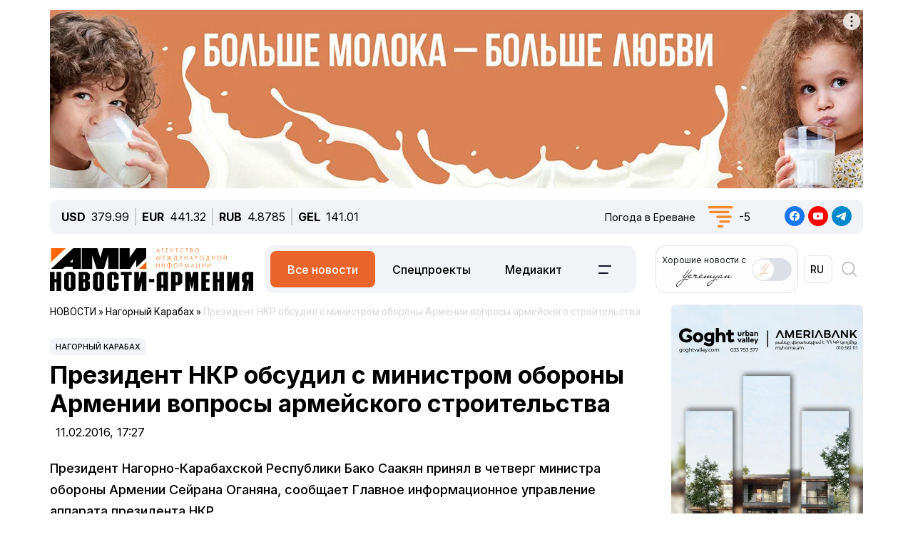

--- FILE ---
content_type: text/html; charset=UTF-8
request_url: https://newsarmenia.am/local/templates/ami_new/includes/infinite/infinite-news.php
body_size: 19694
content:


<div class="infinite-block row position-relative px-0 px-sm-0 mx-0">


		
		<div class="item-infinite border-top border-warning px-0 mb-5">
			<a href="/news/in_the_world/tramp-obyavil-o-vvedenii-10-noy-poshliny-protiv-8-stran-iz-za-grenlandii/" title="Трамп объявил о введении 10%-ной пошлины против 8 стран из-за Гренландии">
				<div class="infinite-header pt-2"><h2 class="page-header"><b>Трамп объявил о введении 10%-ной пошлины против 8 стран из-за Гренландии</b></h2></div>
			</a>
		<div id="time-line" class="d-flex justify-content-start align-items-center text-muted mb-4">	
			<div class="news-line-datetime px-2">
				<span class="news-line-date">
					вчера,				</span>
				<span class="news-line-time">
				21:30				</span>	
			</div>
		</div>
				<p><span class="infinite-body" class="" style=""></span></p>
				<div class="picture-block d-flex flex-column justify-content-center align-items-center mb-3 w-100">
					<figure class="">
							<img
								class="detail_picture align-self-center"
								style="max-width: 100%;"
								border="0"
								src="/upload/medialibrary/1eb/2goewzjuajjot5i0sscvz57uglvl9yj8.jpg"
								width=""
								height=""
								alt=""
								title=""
								/>
<!--							<figcaption class="detail_picture_copyright mt-2">Фото: </figcaption> -->
					</figure>
				</div>
				<div class="infinite-preview news-line-preview mb-3">
					Дональд Трамп объявил, что с 1 февраля 2026 года с Дании, Норвегии, Швеции, Франции, Германии, Великобритании, Нидерландов и Финляндии будет взиматься 10&#37; таможенная пошлина на все товары, отправляемые в Соединенные Штаты				</div>
					<div class="infinite-body news-line-detail">

						<p>
 <b>ЕРЕВАН, 17 января. Новости-Армения.</b> Президент США Дональд Трамп объявил, что с 1 февраля 2026 года с Дании, Норвегии, Швеции, Франции, Германии, Великобритании, Нидерландов и Финляндии будет взиматься 10% таможенная пошлина на все товары, отправляемые в Соединенные Штаты. Об этом он написал Truth Social. Сейчас на товары из ЕС действует тариф в размере 15%.
</p>
<p>
	 С 1 июня тариф возрастет до 25%, сообщил Трамп. По его словам, европейские страны будут платить пошлину до тех пор, пока не будет достигнуто соглашение о приобретении Гренландии. Американский лидер отметил, что США пытаются заключить эту сделку уже более 150 лет.
</p>
<p>
	 Глава Белого дома подчеркнул, что Соединенные Штаты «много лет субсидировали Данию, все страны Европейского союза и другие страны», не взимая с них каких-либо пошлин.
</p>
<p>
	 «Теперь настало время Дании отплатить тем же — на кону мир во всем мире! Китай и Россия хотят завладеть Гренландией, и Дания ничего не может с этим поделать. В настоящее время у них есть две собачьи упряжки для защиты, одна из которых была приобретена недавно. Только Соединенные Штаты Америки под руководством президента Дональда Дж. Трампа могут играть в эту игру, и притом очень успешно!» — написал президент. Он подчеркнул, что на карту поставлена национальная безопасность Соединенных Штатов и всего мира.
</p>
<p>
	 Он заверил, что Вашингтон готов немедленно приступить к переговорам.
</p>
 <br>					</div>
			
		</div>
				
<div class="news-card-block col-12 d-flex flex-column mb-5">

<div id="ArkaNews" class="border p-2" style="border-radius: 8px;background-color: aliceblue;">
	<h5 class="d-inline-flex p-2" style=""><a href="https://arka.am/" title="Новости агентства АРКА" target="_blank">Новости агентства АРКА</a></h5>
	<div class="d-flex flex-column flex-md-row cols-5 gx-5">
		<div class="d-flex flex-column col px-2">
		<a href="https://arka.am/news/economy/fitch-prognoziruet-defitsit-gosbyudzheta-armenii-vyshe-3-5-nachinaya-s-2027-goda/" title="Fitch прогнозирует дефицит госбюджета Армении выше 3,5%, начиная с 2027 года" target="_blank">
			<img src="/upload/iblock/a88/qu8gkqdzq9e74azew58vp5ndbyo7m6vq.jpg" alt="Fitch прогнозирует дефицит госбюджета Армении выше 3,5%, начиная с 2027 года" title="Fitch прогнозирует дефицит госбюджета Армении выше 3,5%, начиная с 2027 года">
			<div class="news-editor-block" style="font-size: 14px;line-height: normal;">Fitch прогнозирует дефицит госбюджета Армении выше 3,5%, начиная с 2027 года</div>
		</a>
	</div>
		<div class="d-flex flex-column col px-2">
		<a href="https://arka.am/news/economy/rost-ekonomiki-armenii-v-2025-godu-sostavit-5-5-i-dolzhen-byt-vyshe-5-0-v-2026-2027-gg-fitch/" title="Рост экономики Армении в 2025 году составит 5,5% и должен быть выше 5,0% в 2026-2027 гг – Fitch" target="_blank">
			<img src="/upload/iblock/3a4/djnapsgf5n66dxwlvd92y3e3z5oxm0s4.jpg" alt="Рост экономики Армении в 2025 году составит 5,5% и должен быть выше 5,0% в 2026-2027 гг – Fitch" title="Рост экономики Армении в 2025 году составит 5,5% и должен быть выше 5,0% в 2026-2027 гг – Fitch">
			<div class="news-editor-block" style="font-size: 14px;line-height: normal;">Рост экономики Армении в 2025 году составит 5,5% и должен быть выше 5,0% в 2026-2027 гг – Fitch</div>
		</a>
	</div>
		<div class="d-flex flex-column col px-2">
		<a href="https://arka.am/news/analytics/fitch-uluchshilo-prognoz-reytinga-armenii-do-pozitivnogo-reyting-podtverzhdyen-na-urovne-bb-/" title="Fitch улучшило прогноз рейтинга Армении до «позитивного», рейтинг подтверждён на уровне «BB-»" target="_blank">
			<img src="/upload/iblock/6a8/g4ageyotp9newu2wkgwo8i0hxbjrb9oo.jpg" alt="Fitch улучшило прогноз рейтинга Армении до «позитивного», рейтинг подтверждён на уровне «BB-»" title="Fitch улучшило прогноз рейтинга Армении до «позитивного», рейтинг подтверждён на уровне «BB-»">
			<div class="news-editor-block" style="font-size: 14px;line-height: normal;">Fitch улучшило прогноз рейтинга Армении до «позитивного», рейтинг подтверждён на уровне «BB-»</div>
		</a>
	</div>
		<div class="d-flex flex-column col px-2">
		<a href="https://arka.am/news/business/27-29-aprelya-v-erevane-sostoitsya-mezhdunarodnaya-konferentsiya-fintech360/" title="27-29 апреля в Ереване состоится международная конференция FINTECH360" target="_blank">
			<img src="/upload/iblock/efe/wpee05ouzveypfx79z6htyll4nm0o8dw.jpg" alt="27-29 апреля в Ереване состоится международная конференция FINTECH360" title="27-29 апреля в Ереване состоится международная конференция FINTECH360">
			<div class="news-editor-block" style="font-size: 14px;line-height: normal;">27-29 апреля в Ереване состоится международная конференция FINTECH360</div>
		</a>
	</div>
		<div class="d-flex flex-column col px-2">
		<a href="https://arka.am/news/economy/sfera-uslug-v-armenii-za-yanvar-noyabr-2025-goda-vyrosla-na-10-9-do-3-69-trln-dramov/" title="Сфера услуг в Армении за январь-ноябрь 2025 года выросла на 10,9%, до 3,69 трлн. драмов" target="_blank">
			<img src="/upload/iblock/c47/w84fc7vfuu2xz2v5mg87gkpyue9sdy08.jpg" alt="Сфера услуг в Армении за январь-ноябрь 2025 года выросла на 10,9%, до 3,69 трлн. драмов" title="Сфера услуг в Армении за январь-ноябрь 2025 года выросла на 10,9%, до 3,69 трлн. драмов">
			<div class="news-editor-block" style="font-size: 14px;line-height: normal;">Сфера услуг в Армении за январь-ноябрь 2025 года выросла на 10,9%, до 3,69 трлн. драмов</div>
		</a>
	</div>
		</div>
</div>
		
</div>
			<div class="d-flex flex-sm-row flex-column px-0">
			<div class="main-section col-12 col-xl-9 px-0 ps-sm--2 ps-lg-0 pe-md-3 pe-lg-5 pe-0 pe-xl-3">

		
		<div class="item-infinite border-top border-warning px-0 mb-5">
			<a href="/news/culture/skonchalas-izvestnaya-armyanskaya-televedushchaya-i-aktrisa-zara-aramyan/" title="Скончалась известная армянская телеведущая и актриса Зара Арамян">
				<div class="infinite-header pt-2"><h2 class="page-header"><b>Скончалась известная армянская телеведущая и актриса Зара Арамян</b></h2></div>
			</a>
		<div id="time-line" class="d-flex justify-content-start align-items-center text-muted mb-4">	
			<div class="news-line-datetime px-2">
				<span class="news-line-date">
					вчера,				</span>
				<span class="news-line-time">
				20:10				</span>	
			</div>
		</div>
				<p><span class="infinite-body" class="" style=""></span></p>
				<div class="picture-block d-flex flex-column justify-content-center align-items-center mb-3 w-100">
					<figure class="">
							<img
								class="detail_picture align-self-center"
								style="max-width: 100%;"
								border="0"
								src="/upload/iblock/473/abcnun0b1a9j5vngyrajz0bq45qio11h.jpg"
								width=""
								height=""
								alt=""
								title=""
								/>
<!--							<figcaption class="detail_picture_copyright mt-2">Фото: </figcaption> -->
					</figure>
				</div>
				<div class="infinite-preview news-line-preview mb-3">
					Известная армянская телеведущая и актриса, заслуженный деятель культуры Республики Армении Зара Арамян скончалась в возрасте 55 лет				</div>
					<div class="infinite-body news-line-detail">

						<p>
 <b>ЕРЕВАН, 17 января. Новости-Армения</b>. Известная армянская телеведущая и актриса, заслуженный деятель культуры Республики Армении Заруи (Зара) Арамян скончалась в возрасте 55 лет.
</p>
<p>
	 «Нашей радостной Зары больше нет с нами. Пусть пребудет в свете…», — написал руководитель аппарата премьер-министра Армении Араик Арутюнян в Facebook-e.
</p>
<p>
	 Ранее СМИ сообщали, что телеведущая в очередной раз была госпитализирована в связи с кислородной недостаточностью и находилась в реанимационном отделении.
</p>
<p>
	 Врачи оценивали её состояние как крайне тяжёлое.
</p>
<p>
	 Зара Арамян родилась 1 июля 1970 года. В 1993–1996 годах работала в редакции "Айастани дзайн" («Голос Армении») Национального радио Армении, вещающей на зарубежную аудиторию, в качестве руководителя новосозданного русскоязычного отдела, где вела и редактировала многочисленные общественные, политические и культурные программы для Диаспоры.
</p>
<p>
	 В 1996–2002 годах работала в редакции "Айастани дзайн" заместителем главного редактора.
</p>
<p>
	 В 1993–2002 годах, в период работы на Национальном радио Армении, была автором радиопрограммы «В гостях у Зары», которая с 1996 года перешла на телевидение под названием «Вкусный разговор».
</p>
<p>
	 В 2003–2018 годах работала на Втором армянском телеканале.
</p>
<p>
	 Обладала богатым актёрским опытом, снялась во многих фильмах. В их числе - «Наш двор» (1996 год) и «Наш двор 2» (1998 год).
</p>
<p>
	 В 2008 году сыграла в новелле «Реальные истории» и вела передачу «Аккорд»
</p>					</div>
			
		</div>
	
			</div>

					
			<div class="sidebar-section right-sidebar d-none d-md-block col-12 col-xl-3 px-0 ps-md-3 ps-lg-5 pe-sm--2 pe-lg-0 flex-grow-1">
				<div class="sidebar-body">
					<div class="showBanner">
					</div>

<div Id="popular_widget" class="">
	<h4>Популярное</h4>
	<div class="popular-block d-flex flex-column соl-12 flex-grow-1">
		<a href="/news/armenia/v-erevane-na-ryade-ulits-mogut-zapretit-vezd-mashin-krome-obshchestvennogo-transporta/" class="h-100 w-100">
			<div class="popular-image d-flex flex-column mb-3 w-100 position-relative">
				<img src="/upload/medialibrary/d10/ihje70sjrbsqd0o65iqtufp0us6frlgf.jpg" class="">
				<div id="backspace" class="position-absolute">Создание полноценной новой системы общественного транспорта позволит запретить въезд  на некоторые улицы Еревана любых автомобилей, за исключением общественного транспорта, заявил мэр Тигран Авинян</div>
			</div>
				<div class="popular-name"> В Ереване на ряде улиц могут запретить въезд машин, кроме общественного транспорта</div>
		</a>
	</div>
</div>
<style>
#popular_widget #backspace
{
	transform:rotateY(180deg);
	backface-visibility:hidden;
	transition: all 1s ease;
	font-style: italic;
}
.popular-image
{
	background-size:cover;
	background-repeat:no-repeat;
	width: 100%;
	height:calc(100% * var(--photo-height));
	overflow: hidden;
	z-index: 5;
}
.popular-image img
{
	backface-visibility:hidden;
	transition: all .5s ease;
}
.popular-image img
{
	backface-visibility:hidden;
	transition: all 1s ease;
}

.popular-block
{
	border: 1px solid #005AAB;
	padding: 5px;
	border-radius: 5px;
}
#popular_widget a:hover img
{
	transform:rotateY(180deg);
}
#popular_widget a:hover #backspace
{
	transform:rotateY(360deg);
}
.popular-image img.animate {
    animation: expand-shrink 5s infinite;
}

@keyframes expand-shrink {
    0% {
        transform: scale(1);
    }
    50% {
        transform: scale(1.2);
    }
    100% {
        transform: scale(1);
    }
}
</style>
<script>
// повторить с интервалом 2 секунды
//let timerId = setInterval(
function breath() {
//	$( "#popular_widget img").css({'transform':'rotateY(180deg)'});
//	$("#popular_widget #backspace").css({'transform': 'rotateY(360deg)'});
	
//let time = setTimeout(5000);
	
//	$("#popular_widget img").css({'transform':'rotateY(0deg)'});
//	$("#popular_widget #backspace").css({'transform':'rotateY(180deg)'});
};
//setInterval(breath, 1000);

/*
setTimeout(function(){
$( "#popular_widget img").css(
	{
		'transform': 'rotateY(0deg)',
	});
$("#popular_widget #backspace").css(
	{
		'transform': 'rotateY(180deg)',
	});
}, 2000);
*/
/*
setInterval(function(){
let process = setTimeout(breath, 1000);
let stopprocess = setTimeout(stopbreath, 5000);
}, 0);
*/


//let process = setInterval(breath(), 2000);
//breath();
	
//), 2000);
$(document).ready(function () {
    // Функция для начала и остановки анимации
    function toggleImageAnimation() {
        $('#popular_widget img').toggleClass('animate'); // Добавляем/удаляем класс для анимации
    }

    // Запуск анимации при клике
    setInterval(function() {
        toggleImageAnimation();
    }, 5000); // Анимация будет происходить каждые 2 секунды
});

</script>		
				</div>
			</div>
		

		</div>
				
<div class="news-card-block col-12 d-flex flex-column mb-5">

<div id="TelecomNews" class="border p-2" style="border-radius: 8px;background-color: #daffed;">
	<h5 class="d-inline-flex p-2" style=""><a href="https://arkatelecom.am/" title="АРКА-ТЕЛЕКОМ" target="_blank">АРКА-ТЕЛЕКОМ</a></h5>
	<div class="d-flex flex-column flex-md-row cols-5 gx-5">
		<div class="d-flex flex-column col px-2">
		<a href="https://arkatelecom.am/news/regulator/chislo-it-kompaniy-v-armenii-s-2018-goda-vyroslo-bolee-chem-v-12-raz-pashinyan/" title="Число ИТ-компаний в Армении с 2018 года выросло более чем в 12 раз — Пашинян" target="_blank">
			<img src="/upload/iblock/128/tqgb6rcrisx195xt6su9f56mypcbftqq.jpg" alt="Число ИТ-компаний в Армении с 2018 года выросло более чем в 12 раз — Пашинян" title="Число ИТ-компаний в Армении с 2018 года выросло более чем в 12 раз — Пашинян">
			<div class="news-editor-block" style="font-size: 14px;line-height: normal;">Число ИТ-компаний в Армении с 2018 года выросло более чем в 12 раз — Пашинян</div>
		</a>
	</div>
		<div class="d-flex flex-column col px-2">
		<a href="https://arkatelecom.am/news/regulator/v-armenii-zadumalis-o-riskakh-roblox-minecraft-i-ryada-drugikh-populyarnykh-online-igr-/" title="В Армении задумались о рисках Roblox, Minecraft и ряда других популярных online-игр " target="_blank">
			<img src="/upload/iblock/67c/e62gs9a2s2g645tu176smwyavm6cwevr.jpg" alt="В Армении задумались о рисках Roblox, Minecraft и ряда других популярных online-игр " title="В Армении задумались о рисках Roblox, Minecraft и ряда других популярных online-игр ">
			<div class="news-editor-block" style="font-size: 14px;line-height: normal;">В Армении задумались о рисках Roblox, Minecraft и ряда других популярных online-игр </div>
		</a>
	</div>
		<div class="d-flex flex-column col px-2">
		<a href="https://arkatelecom.am/news/internet/bolee-80-mirovogo-rynka-chelovekopodobnykh-robotov-prikhoditsya-na-kitay/" title="Более 80% мирового рынка человекоподобных роботов приходится на Китай" target="_blank">
			<img src="/upload/iblock/55d/vo6fcdblhb5yohhy64q0u90c4v7bis92.jpg" alt="Более 80% мирового рынка человекоподобных роботов приходится на Китай" title="Более 80% мирового рынка человекоподобных роботов приходится на Китай">
			<div class="news-editor-block" style="font-size: 14px;line-height: normal;">Более 80% мирового рынка человекоподобных роботов приходится на Китай</div>
		</a>
	</div>
		<div class="d-flex flex-column col px-2">
		<a href="https://arkatelecom.am/news/development/openai-zapustila-perevodchik-na-baze-chatgpt-poka-besplatno-/" title="OpenAI запустила переводчик на базе ChatGPT. Пока бесплатно " target="_blank">
			<img src="/upload/iblock/841/1siuehddy0hgyzzl9pi2sz0wqwj12z2w.jpg" alt="OpenAI запустила переводчик на базе ChatGPT. Пока бесплатно " title="OpenAI запустила переводчик на базе ChatGPT. Пока бесплатно ">
			<div class="news-editor-block" style="font-size: 14px;line-height: normal;">OpenAI запустила переводчик на базе ChatGPT. Пока бесплатно </div>
		</a>
	</div>
		<div class="d-flex flex-column col px-2">
		<a href="https://arkatelecom.am/news/telecom/vyruchka-v-sfere-svyazi-v-armenii-za-11-mesyatsev-vyrosla-na-2-3-do-155-8-mlrd-dramov/" title="Выручка в сфере связи в Армении за 11 месяцев выросла на 2,3%, до 155,8 млрд. драмов" target="_blank">
			<img src="/upload/iblock/426/3g5598sd6b5vd4623fgagk335cg4lh7x.jpg" alt="Выручка в сфере связи в Армении за 11 месяцев выросла на 2,3%, до 155,8 млрд. драмов" title="Выручка в сфере связи в Армении за 11 месяцев выросла на 2,3%, до 155,8 млрд. драмов">
			<div class="news-editor-block" style="font-size: 14px;line-height: normal;">Выручка в сфере связи в Армении за 11 месяцев выросла на 2,3%, до 155,8 млрд. драмов</div>
		</a>
	</div>
		</div>
</div>
		
</div>
			<div class="d-flex flex-sm-row flex-column px-0">
			<div class="main-section col-12 col-xl-9 px-0 ps-sm--2 ps-lg-0 pe-md-3 pe-lg-5 pe-0 pe-xl-3">

		
		<div class="item-infinite border-top border-warning px-0 mb-5">
			<a href="/news/economy/otdykh-v-armenii-stanovitsya-privlekatelnee-i-dostupnee-/" title="Отдых в Армении становится привлекательнее и доступнее ">
				<div class="infinite-header pt-2"><h2 class="page-header"><b>Отдых в Армении становится привлекательнее и доступнее </b></h2></div>
			</a>
		<div id="time-line" class="d-flex justify-content-start align-items-center text-muted mb-4">	
			<div class="news-line-datetime px-2">
				<span class="news-line-date">
					вчера,				</span>
				<span class="news-line-time">
				18:52				</span>	
			</div>
		</div>
				<p><span class="infinite-body" class="" style=""></span></p>
				<div class="picture-block d-flex flex-column justify-content-center align-items-center mb-3 w-100">
					<figure class="">
							<img
								class="detail_picture align-self-center"
								style="max-width: 100%;"
								border="0"
								src="/upload/iblock/331/erpje4ak02fef9afjukx0tu2eoil94f2.jpg"
								width=""
								height=""
								alt=""
								title=""
								/>
<!--							<figcaption class="detail_picture_copyright mt-2">Фото: </figcaption> -->
					</figure>
				</div>
				<div class="infinite-preview news-line-preview mb-3">
					 По оценкам сервиса онлайн-бронирования отелей и апартаментов &quot;Островок&quot;, Армения оказалась в числе стран, наиболее популярных у россиян				</div>
					<div class="infinite-body news-line-detail">

						<p>
 <b>ЕРЕВАН, 17 января. Новости-Армения. </b>По оценкам сервиса онлайн-бронирования отелей и апартаментов "Островок", Армения оказалась в числе стран, наиболее популярных для отдыха россиян в предстоящие праздники (20-23 февраля и 6-9 марта).&nbsp;
</p>
 Также зафиксировано снижение средней стоимости забронированной ночи в отелях и апартаментах в Армении на 12% в сравнении с прошлым годом, пишет <a href="https://tass.ru/ekonomika/26170805">ТАСС</a>. Так, по данным сервиса, средняя цена на размещение в Армении понизилась до 4,9 тыс. рублей/ ночь.&nbsp;<br>
 <br>
 <br>					</div>
			
		</div>
	
			</div>

					
			<div class="sidebar-section right-sidebar d-none d-md-block col-12 col-xl-3 px-0 ps-md-3 ps-lg-5 pe-sm--2 pe-lg-0 flex-grow-1">
				<div class="sidebar-body">
					<div class="showBanner">
					</div>

<div Id="popular_widget" class="">
	<h4>Популярное</h4>
	<div class="popular-block d-flex flex-column соl-12 flex-grow-1">
		<a href="/news/armenia/v-erevane-na-ryade-ulits-mogut-zapretit-vezd-mashin-krome-obshchestvennogo-transporta/" class="h-100 w-100">
			<div class="popular-image d-flex flex-column mb-3 w-100 position-relative">
				<img src="/upload/medialibrary/d10/ihje70sjrbsqd0o65iqtufp0us6frlgf.jpg" class="">
				<div id="backspace" class="position-absolute">Создание полноценной новой системы общественного транспорта позволит запретить въезд  на некоторые улицы Еревана любых автомобилей, за исключением общественного транспорта, заявил мэр Тигран Авинян</div>
			</div>
				<div class="popular-name"> В Ереване на ряде улиц могут запретить въезд машин, кроме общественного транспорта</div>
		</a>
	</div>
</div>
<style>
#popular_widget #backspace
{
	transform:rotateY(180deg);
	backface-visibility:hidden;
	transition: all 1s ease;
	font-style: italic;
}
.popular-image
{
	background-size:cover;
	background-repeat:no-repeat;
	width: 100%;
	height:calc(100% * var(--photo-height));
	overflow: hidden;
	z-index: 5;
}
.popular-image img
{
	backface-visibility:hidden;
	transition: all .5s ease;
}
.popular-image img
{
	backface-visibility:hidden;
	transition: all 1s ease;
}

.popular-block
{
	border: 1px solid #005AAB;
	padding: 5px;
	border-radius: 5px;
}
#popular_widget a:hover img
{
	transform:rotateY(180deg);
}
#popular_widget a:hover #backspace
{
	transform:rotateY(360deg);
}
.popular-image img.animate {
    animation: expand-shrink 5s infinite;
}

@keyframes expand-shrink {
    0% {
        transform: scale(1);
    }
    50% {
        transform: scale(1.2);
    }
    100% {
        transform: scale(1);
    }
}
</style>
<script>
// повторить с интервалом 2 секунды
//let timerId = setInterval(
function breath() {
//	$( "#popular_widget img").css({'transform':'rotateY(180deg)'});
//	$("#popular_widget #backspace").css({'transform': 'rotateY(360deg)'});
	
//let time = setTimeout(5000);
	
//	$("#popular_widget img").css({'transform':'rotateY(0deg)'});
//	$("#popular_widget #backspace").css({'transform':'rotateY(180deg)'});
};
//setInterval(breath, 1000);

/*
setTimeout(function(){
$( "#popular_widget img").css(
	{
		'transform': 'rotateY(0deg)',
	});
$("#popular_widget #backspace").css(
	{
		'transform': 'rotateY(180deg)',
	});
}, 2000);
*/
/*
setInterval(function(){
let process = setTimeout(breath, 1000);
let stopprocess = setTimeout(stopbreath, 5000);
}, 0);
*/


//let process = setInterval(breath(), 2000);
//breath();
	
//), 2000);
$(document).ready(function () {
    // Функция для начала и остановки анимации
    function toggleImageAnimation() {
        $('#popular_widget img').toggleClass('animate'); // Добавляем/удаляем класс для анимации
    }

    // Запуск анимации при клике
    setInterval(function() {
        toggleImageAnimation();
    }, 5000); // Анимация будет происходить каждые 2 секунды
});

</script>		
				</div>
			</div>
		

		</div>
				
<div class="news-card-block col-12 d-flex flex-column mb-5">

<div id="ArkaNews" class="border p-2" style="border-radius: 8px;background-color: aliceblue;">
	<h5 class="d-inline-flex p-2" style=""><a href="https://arka.am/" title="Новости агентства АРКА" target="_blank">Новости агентства АРКА</a></h5>
	<div class="d-flex flex-column flex-md-row cols-5 gx-5">
		<div class="d-flex flex-column col px-2">
		<a href="https://arka.am/news/economy/fitch-prognoziruet-defitsit-gosbyudzheta-armenii-vyshe-3-5-nachinaya-s-2027-goda/" title="Fitch прогнозирует дефицит госбюджета Армении выше 3,5%, начиная с 2027 года" target="_blank">
			<img src="/upload/iblock/a88/qu8gkqdzq9e74azew58vp5ndbyo7m6vq.jpg" alt="Fitch прогнозирует дефицит госбюджета Армении выше 3,5%, начиная с 2027 года" title="Fitch прогнозирует дефицит госбюджета Армении выше 3,5%, начиная с 2027 года">
			<div class="news-editor-block" style="font-size: 14px;line-height: normal;">Fitch прогнозирует дефицит госбюджета Армении выше 3,5%, начиная с 2027 года</div>
		</a>
	</div>
		<div class="d-flex flex-column col px-2">
		<a href="https://arka.am/news/economy/rost-ekonomiki-armenii-v-2025-godu-sostavit-5-5-i-dolzhen-byt-vyshe-5-0-v-2026-2027-gg-fitch/" title="Рост экономики Армении в 2025 году составит 5,5% и должен быть выше 5,0% в 2026-2027 гг – Fitch" target="_blank">
			<img src="/upload/iblock/3a4/djnapsgf5n66dxwlvd92y3e3z5oxm0s4.jpg" alt="Рост экономики Армении в 2025 году составит 5,5% и должен быть выше 5,0% в 2026-2027 гг – Fitch" title="Рост экономики Армении в 2025 году составит 5,5% и должен быть выше 5,0% в 2026-2027 гг – Fitch">
			<div class="news-editor-block" style="font-size: 14px;line-height: normal;">Рост экономики Армении в 2025 году составит 5,5% и должен быть выше 5,0% в 2026-2027 гг – Fitch</div>
		</a>
	</div>
		<div class="d-flex flex-column col px-2">
		<a href="https://arka.am/news/analytics/fitch-uluchshilo-prognoz-reytinga-armenii-do-pozitivnogo-reyting-podtverzhdyen-na-urovne-bb-/" title="Fitch улучшило прогноз рейтинга Армении до «позитивного», рейтинг подтверждён на уровне «BB-»" target="_blank">
			<img src="/upload/iblock/6a8/g4ageyotp9newu2wkgwo8i0hxbjrb9oo.jpg" alt="Fitch улучшило прогноз рейтинга Армении до «позитивного», рейтинг подтверждён на уровне «BB-»" title="Fitch улучшило прогноз рейтинга Армении до «позитивного», рейтинг подтверждён на уровне «BB-»">
			<div class="news-editor-block" style="font-size: 14px;line-height: normal;">Fitch улучшило прогноз рейтинга Армении до «позитивного», рейтинг подтверждён на уровне «BB-»</div>
		</a>
	</div>
		<div class="d-flex flex-column col px-2">
		<a href="https://arka.am/news/business/27-29-aprelya-v-erevane-sostoitsya-mezhdunarodnaya-konferentsiya-fintech360/" title="27-29 апреля в Ереване состоится международная конференция FINTECH360" target="_blank">
			<img src="/upload/iblock/efe/wpee05ouzveypfx79z6htyll4nm0o8dw.jpg" alt="27-29 апреля в Ереване состоится международная конференция FINTECH360" title="27-29 апреля в Ереване состоится международная конференция FINTECH360">
			<div class="news-editor-block" style="font-size: 14px;line-height: normal;">27-29 апреля в Ереване состоится международная конференция FINTECH360</div>
		</a>
	</div>
		<div class="d-flex flex-column col px-2">
		<a href="https://arka.am/news/economy/sfera-uslug-v-armenii-za-yanvar-noyabr-2025-goda-vyrosla-na-10-9-do-3-69-trln-dramov/" title="Сфера услуг в Армении за январь-ноябрь 2025 года выросла на 10,9%, до 3,69 трлн. драмов" target="_blank">
			<img src="/upload/iblock/c47/w84fc7vfuu2xz2v5mg87gkpyue9sdy08.jpg" alt="Сфера услуг в Армении за январь-ноябрь 2025 года выросла на 10,9%, до 3,69 трлн. драмов" title="Сфера услуг в Армении за январь-ноябрь 2025 года выросла на 10,9%, до 3,69 трлн. драмов">
			<div class="news-editor-block" style="font-size: 14px;line-height: normal;">Сфера услуг в Армении за январь-ноябрь 2025 года выросла на 10,9%, до 3,69 трлн. драмов</div>
		</a>
	</div>
		</div>
</div>
		
</div>
			<div class="d-flex flex-sm-row flex-column px-0">
			<div class="main-section col-12 col-xl-9 px-0 ps-sm--2 ps-lg-0 pe-md-3 pe-lg-5 pe-0 pe-xl-3">

		
		<div class="item-infinite border-top border-warning px-0 mb-5">
			<a href="/news/armenia/armyanskie-figuristy-ostalis-bez-che-a-fitch-uluchshilo-prognoz-reytinga-armenii-chitayte-samye-inte/" title="Армянские фигуристы остались без ЧЕ, а Fitch улучшило прогноз рейтинга Армении: читайте самые интересные публикации недели в ТГ-каналах нашего медиахолдинга">
				<div class="infinite-header pt-2"><h2 class="page-header"><b>Армянские фигуристы остались без ЧЕ, а Fitch улучшило прогноз рейтинга Армении: читайте самые интересные публикации недели в ТГ-каналах нашего медиахолдинга</b></h2></div>
			</a>
		<div id="time-line" class="d-flex justify-content-start align-items-center text-muted mb-4">	
			<div class="news-line-datetime px-2">
				<span class="news-line-date">
					вчера,				</span>
				<span class="news-line-time">
				17:02				</span>	
			</div>
		</div>
				<p><span class="infinite-body" class="" style=""></span></p>
				<div class="picture-block d-flex flex-column justify-content-center align-items-center mb-3 w-100">
					<figure class="">
							<img
								class="detail_picture align-self-center"
								style="max-width: 100%;"
								border="0"
								src="/upload/medialibrary/194/my5bof6q7pjk32z1cztkf4mke1g40i80.jpg"
								width=""
								height=""
								alt=""
								title=""
								/>
<!--							<figcaption class="detail_picture_copyright mt-2">Фото: </figcaption> -->
					</figure>
				</div>
				<div class="infinite-preview news-line-preview mb-3">
					Читайте самые интересные публикации недели в ТГ-каналах нашего медиахолдинга				</div>
					<div class="infinite-body news-line-detail">

						<b>ЕРЕВАН, 17 января. Новости-Армения. </b>Читайте самые интересные публикации недели в ТГ-каналах нашего медиахолдинга<br>
 <br>
 <b>Новости-Армения</b><br>
 <br>
 Армянские фигуристы остались без ЧЕ: Федерация заявила о задержке с визами в посольстве Великобритании<br>
 <a href="https://t.me/newsarmenia/66345">https://t.me/newsarmenia/66345</a><br>
 <br>
 <b>АРКА</b><br>
 <br>
 Fitch улучшило прогноз рейтинга Армении до «позитивного»<br>
 <a href="https://t.me/arkanewsagency/18149">https://t.me/arkanewsagency/18149</a><br>
 <br>
 <b>ЕреваныЧ</b><br>
 <br>
 Ереванцев ждут 4 снежных дня<br>
 <a href="https://t.me/yerevanch/11528">https://t.me/yerevanch/11528</a><br>
 <br>
 <b>Жизнь в Армении</b><br>
 <br>
 В Ереване ввели лимит на бесплатные вызовы скорой помощи<br>
 <a href="https://t.me/livinginarmenia/8020">https://t.me/livinginarmenia/8020</a><br>
 <br>
 <b>Гид по Еревану</b><br>
 <br>
 Посвящение Хансу Циммеру и "Любовь" : как интересно провести время в Ереване на этой неделе?<br>
 <a href="https://t.me/guideyerevan/1354">https://t.me/guideyerevan/1354</a><br>
 <br>
 <b>Финики</b><br>
 <br>
 Доход вырос, а денег стало меньше: разбор реального кейса<br>
 <a href="https://t.me/finiki_finance/528">https://t.me/finiki_finance/528</a><br>					</div>
			
		</div>
	
			</div>

					
			<div class="sidebar-section right-sidebar d-none d-md-block col-12 col-xl-3 px-0 ps-md-3 ps-lg-5 pe-sm--2 pe-lg-0 flex-grow-1">
				<div class="sidebar-body">
					<div class="showBanner">
					</div>

<div Id="popular_widget" class="">
	<h4>Популярное</h4>
	<div class="popular-block d-flex flex-column соl-12 flex-grow-1">
		<a href="/news/armenia/v-erevane-na-ryade-ulits-mogut-zapretit-vezd-mashin-krome-obshchestvennogo-transporta/" class="h-100 w-100">
			<div class="popular-image d-flex flex-column mb-3 w-100 position-relative">
				<img src="/upload/medialibrary/d10/ihje70sjrbsqd0o65iqtufp0us6frlgf.jpg" class="">
				<div id="backspace" class="position-absolute">Создание полноценной новой системы общественного транспорта позволит запретить въезд  на некоторые улицы Еревана любых автомобилей, за исключением общественного транспорта, заявил мэр Тигран Авинян</div>
			</div>
				<div class="popular-name"> В Ереване на ряде улиц могут запретить въезд машин, кроме общественного транспорта</div>
		</a>
	</div>
</div>
<style>
#popular_widget #backspace
{
	transform:rotateY(180deg);
	backface-visibility:hidden;
	transition: all 1s ease;
	font-style: italic;
}
.popular-image
{
	background-size:cover;
	background-repeat:no-repeat;
	width: 100%;
	height:calc(100% * var(--photo-height));
	overflow: hidden;
	z-index: 5;
}
.popular-image img
{
	backface-visibility:hidden;
	transition: all .5s ease;
}
.popular-image img
{
	backface-visibility:hidden;
	transition: all 1s ease;
}

.popular-block
{
	border: 1px solid #005AAB;
	padding: 5px;
	border-radius: 5px;
}
#popular_widget a:hover img
{
	transform:rotateY(180deg);
}
#popular_widget a:hover #backspace
{
	transform:rotateY(360deg);
}
.popular-image img.animate {
    animation: expand-shrink 5s infinite;
}

@keyframes expand-shrink {
    0% {
        transform: scale(1);
    }
    50% {
        transform: scale(1.2);
    }
    100% {
        transform: scale(1);
    }
}
</style>
<script>
// повторить с интервалом 2 секунды
//let timerId = setInterval(
function breath() {
//	$( "#popular_widget img").css({'transform':'rotateY(180deg)'});
//	$("#popular_widget #backspace").css({'transform': 'rotateY(360deg)'});
	
//let time = setTimeout(5000);
	
//	$("#popular_widget img").css({'transform':'rotateY(0deg)'});
//	$("#popular_widget #backspace").css({'transform':'rotateY(180deg)'});
};
//setInterval(breath, 1000);

/*
setTimeout(function(){
$( "#popular_widget img").css(
	{
		'transform': 'rotateY(0deg)',
	});
$("#popular_widget #backspace").css(
	{
		'transform': 'rotateY(180deg)',
	});
}, 2000);
*/
/*
setInterval(function(){
let process = setTimeout(breath, 1000);
let stopprocess = setTimeout(stopbreath, 5000);
}, 0);
*/


//let process = setInterval(breath(), 2000);
//breath();
	
//), 2000);
$(document).ready(function () {
    // Функция для начала и остановки анимации
    function toggleImageAnimation() {
        $('#popular_widget img').toggleClass('animate'); // Добавляем/удаляем класс для анимации
    }

    // Запуск анимации при клике
    setInterval(function() {
        toggleImageAnimation();
    }, 5000); // Анимация будет происходить каждые 2 секунды
});

</script>		
				</div>
			</div>
		

		</div>
				
<div class="news-card-block col-12 d-flex flex-column mb-5">

<div id="TelecomNews" class="border p-2" style="border-radius: 8px;background-color: #daffed;">
	<h5 class="d-inline-flex p-2" style=""><a href="https://arkatelecom.am/" title="АРКА-ТЕЛЕКОМ" target="_blank">АРКА-ТЕЛЕКОМ</a></h5>
	<div class="d-flex flex-column flex-md-row cols-5 gx-5">
		<div class="d-flex flex-column col px-2">
		<a href="https://arkatelecom.am/news/regulator/chislo-it-kompaniy-v-armenii-s-2018-goda-vyroslo-bolee-chem-v-12-raz-pashinyan/" title="Число ИТ-компаний в Армении с 2018 года выросло более чем в 12 раз — Пашинян" target="_blank">
			<img src="/upload/iblock/128/tqgb6rcrisx195xt6su9f56mypcbftqq.jpg" alt="Число ИТ-компаний в Армении с 2018 года выросло более чем в 12 раз — Пашинян" title="Число ИТ-компаний в Армении с 2018 года выросло более чем в 12 раз — Пашинян">
			<div class="news-editor-block" style="font-size: 14px;line-height: normal;">Число ИТ-компаний в Армении с 2018 года выросло более чем в 12 раз — Пашинян</div>
		</a>
	</div>
		<div class="d-flex flex-column col px-2">
		<a href="https://arkatelecom.am/news/regulator/v-armenii-zadumalis-o-riskakh-roblox-minecraft-i-ryada-drugikh-populyarnykh-online-igr-/" title="В Армении задумались о рисках Roblox, Minecraft и ряда других популярных online-игр " target="_blank">
			<img src="/upload/iblock/67c/e62gs9a2s2g645tu176smwyavm6cwevr.jpg" alt="В Армении задумались о рисках Roblox, Minecraft и ряда других популярных online-игр " title="В Армении задумались о рисках Roblox, Minecraft и ряда других популярных online-игр ">
			<div class="news-editor-block" style="font-size: 14px;line-height: normal;">В Армении задумались о рисках Roblox, Minecraft и ряда других популярных online-игр </div>
		</a>
	</div>
		<div class="d-flex flex-column col px-2">
		<a href="https://arkatelecom.am/news/internet/bolee-80-mirovogo-rynka-chelovekopodobnykh-robotov-prikhoditsya-na-kitay/" title="Более 80% мирового рынка человекоподобных роботов приходится на Китай" target="_blank">
			<img src="/upload/iblock/55d/vo6fcdblhb5yohhy64q0u90c4v7bis92.jpg" alt="Более 80% мирового рынка человекоподобных роботов приходится на Китай" title="Более 80% мирового рынка человекоподобных роботов приходится на Китай">
			<div class="news-editor-block" style="font-size: 14px;line-height: normal;">Более 80% мирового рынка человекоподобных роботов приходится на Китай</div>
		</a>
	</div>
		<div class="d-flex flex-column col px-2">
		<a href="https://arkatelecom.am/news/development/openai-zapustila-perevodchik-na-baze-chatgpt-poka-besplatno-/" title="OpenAI запустила переводчик на базе ChatGPT. Пока бесплатно " target="_blank">
			<img src="/upload/iblock/841/1siuehddy0hgyzzl9pi2sz0wqwj12z2w.jpg" alt="OpenAI запустила переводчик на базе ChatGPT. Пока бесплатно " title="OpenAI запустила переводчик на базе ChatGPT. Пока бесплатно ">
			<div class="news-editor-block" style="font-size: 14px;line-height: normal;">OpenAI запустила переводчик на базе ChatGPT. Пока бесплатно </div>
		</a>
	</div>
		<div class="d-flex flex-column col px-2">
		<a href="https://arkatelecom.am/news/telecom/vyruchka-v-sfere-svyazi-v-armenii-za-11-mesyatsev-vyrosla-na-2-3-do-155-8-mlrd-dramov/" title="Выручка в сфере связи в Армении за 11 месяцев выросла на 2,3%, до 155,8 млрд. драмов" target="_blank">
			<img src="/upload/iblock/426/3g5598sd6b5vd4623fgagk335cg4lh7x.jpg" alt="Выручка в сфере связи в Армении за 11 месяцев выросла на 2,3%, до 155,8 млрд. драмов" title="Выручка в сфере связи в Армении за 11 месяцев выросла на 2,3%, до 155,8 млрд. драмов">
			<div class="news-editor-block" style="font-size: 14px;line-height: normal;">Выручка в сфере связи в Армении за 11 месяцев выросла на 2,3%, до 155,8 млрд. драмов</div>
		</a>
	</div>
		</div>
</div>
		
</div>
			<div class="d-flex flex-sm-row flex-column px-0">
			<div class="main-section col-12 col-xl-9 px-0 ps-sm--2 ps-lg-0 pe-md-3 pe-lg-5 pe-0 pe-xl-3">

		
		<div class="item-infinite border-top border-warning px-0 mb-5">
			<a href="/news/politics/7-chelovek-zaderzhany-pered-posolstvom-irana-v-erevane-shestvie-ne-bylo-sanktsionirovano/" title="7 человек задержаны перед Посольством Ирана в Ереване. Шествие не было санкционировано">
				<div class="infinite-header pt-2"><h2 class="page-header"><b>7 человек задержаны перед Посольством Ирана в Ереване. Шествие не было санкционировано</b></h2></div>
			</a>
		<div id="time-line" class="d-flex justify-content-start align-items-center text-muted mb-4">	
			<div class="news-line-datetime px-2">
				<span class="news-line-date">
					вчера,				</span>
				<span class="news-line-time">
				15:15				</span>	
			</div>
		</div>
				<p><span class="infinite-body" class="" style=""></span></p>
				<div class="picture-block d-flex flex-column justify-content-center align-items-center mb-3 w-100">
					<figure class="">
							<img
								class="detail_picture align-self-center"
								style="max-width: 100%;"
								border="0"
								src="/upload/iblock/f6c/jrfde7ilbghctf7j9b48ofb092xannbq.jpg"
								width=""
								height=""
								alt=""
								title=""
								/>
<!--							<figcaption class="detail_picture_copyright mt-2">Фото: </figcaption> -->
					</figure>
				</div>
				<div class="infinite-preview news-line-preview mb-3">
					Они не выполнили законное требование сотрудника полиции, сообщил Саркисян				</div>
					<div class="infinite-body news-line-detail">

						<p>
 <b>ЕРЕВАН, 17 января. Новости-Армения. </b>7 человек были подвергнуты административному задержанию за совершение деяния, предусмотренного статьей "Невыполнение законного требования сотрудника полиции" Кодекса об административных правонарушениях. Об этом пресс-секретарь МВД Нарек Саркисян сообщил агентству "Новости-Армения".
</p>
<p>
	 "Шествие не было санкционировано", - сказал Саркисян, добавив, что безопасность митинга, проходящего перед Посольством Исламской Республики Иран, надлежащим образом обеспечивается полицией.
</p>
 <br>					</div>
			
		</div>
	
			</div>

					
			<div class="sidebar-section right-sidebar d-none d-md-block col-12 col-xl-3 px-0 ps-md-3 ps-lg-5 pe-sm--2 pe-lg-0 flex-grow-1">
				<div class="sidebar-body">
					<div class="showBanner">
					</div>

<div Id="popular_widget" class="">
	<h4>Популярное</h4>
	<div class="popular-block d-flex flex-column соl-12 flex-grow-1">
		<a href="/news/armenia/v-erevane-na-ryade-ulits-mogut-zapretit-vezd-mashin-krome-obshchestvennogo-transporta/" class="h-100 w-100">
			<div class="popular-image d-flex flex-column mb-3 w-100 position-relative">
				<img src="/upload/medialibrary/d10/ihje70sjrbsqd0o65iqtufp0us6frlgf.jpg" class="">
				<div id="backspace" class="position-absolute">Создание полноценной новой системы общественного транспорта позволит запретить въезд  на некоторые улицы Еревана любых автомобилей, за исключением общественного транспорта, заявил мэр Тигран Авинян</div>
			</div>
				<div class="popular-name"> В Ереване на ряде улиц могут запретить въезд машин, кроме общественного транспорта</div>
		</a>
	</div>
</div>
<style>
#popular_widget #backspace
{
	transform:rotateY(180deg);
	backface-visibility:hidden;
	transition: all 1s ease;
	font-style: italic;
}
.popular-image
{
	background-size:cover;
	background-repeat:no-repeat;
	width: 100%;
	height:calc(100% * var(--photo-height));
	overflow: hidden;
	z-index: 5;
}
.popular-image img
{
	backface-visibility:hidden;
	transition: all .5s ease;
}
.popular-image img
{
	backface-visibility:hidden;
	transition: all 1s ease;
}

.popular-block
{
	border: 1px solid #005AAB;
	padding: 5px;
	border-radius: 5px;
}
#popular_widget a:hover img
{
	transform:rotateY(180deg);
}
#popular_widget a:hover #backspace
{
	transform:rotateY(360deg);
}
.popular-image img.animate {
    animation: expand-shrink 5s infinite;
}

@keyframes expand-shrink {
    0% {
        transform: scale(1);
    }
    50% {
        transform: scale(1.2);
    }
    100% {
        transform: scale(1);
    }
}
</style>
<script>
// повторить с интервалом 2 секунды
//let timerId = setInterval(
function breath() {
//	$( "#popular_widget img").css({'transform':'rotateY(180deg)'});
//	$("#popular_widget #backspace").css({'transform': 'rotateY(360deg)'});
	
//let time = setTimeout(5000);
	
//	$("#popular_widget img").css({'transform':'rotateY(0deg)'});
//	$("#popular_widget #backspace").css({'transform':'rotateY(180deg)'});
};
//setInterval(breath, 1000);

/*
setTimeout(function(){
$( "#popular_widget img").css(
	{
		'transform': 'rotateY(0deg)',
	});
$("#popular_widget #backspace").css(
	{
		'transform': 'rotateY(180deg)',
	});
}, 2000);
*/
/*
setInterval(function(){
let process = setTimeout(breath, 1000);
let stopprocess = setTimeout(stopbreath, 5000);
}, 0);
*/


//let process = setInterval(breath(), 2000);
//breath();
	
//), 2000);
$(document).ready(function () {
    // Функция для начала и остановки анимации
    function toggleImageAnimation() {
        $('#popular_widget img').toggleClass('animate'); // Добавляем/удаляем класс для анимации
    }

    // Запуск анимации при клике
    setInterval(function() {
        toggleImageAnimation();
    }, 5000); // Анимация будет происходить каждые 2 секунды
});

</script>		
				</div>
			</div>
		

		</div>
				
<div class="news-card-block col-12 d-flex flex-column mb-5">

<div id="ArkaNews" class="border p-2" style="border-radius: 8px;background-color: aliceblue;">
	<h5 class="d-inline-flex p-2" style=""><a href="https://arka.am/" title="Новости агентства АРКА" target="_blank">Новости агентства АРКА</a></h5>
	<div class="d-flex flex-column flex-md-row cols-5 gx-5">
		<div class="d-flex flex-column col px-2">
		<a href="https://arka.am/news/economy/fitch-prognoziruet-defitsit-gosbyudzheta-armenii-vyshe-3-5-nachinaya-s-2027-goda/" title="Fitch прогнозирует дефицит госбюджета Армении выше 3,5%, начиная с 2027 года" target="_blank">
			<img src="/upload/iblock/a88/qu8gkqdzq9e74azew58vp5ndbyo7m6vq.jpg" alt="Fitch прогнозирует дефицит госбюджета Армении выше 3,5%, начиная с 2027 года" title="Fitch прогнозирует дефицит госбюджета Армении выше 3,5%, начиная с 2027 года">
			<div class="news-editor-block" style="font-size: 14px;line-height: normal;">Fitch прогнозирует дефицит госбюджета Армении выше 3,5%, начиная с 2027 года</div>
		</a>
	</div>
		<div class="d-flex flex-column col px-2">
		<a href="https://arka.am/news/economy/rost-ekonomiki-armenii-v-2025-godu-sostavit-5-5-i-dolzhen-byt-vyshe-5-0-v-2026-2027-gg-fitch/" title="Рост экономики Армении в 2025 году составит 5,5% и должен быть выше 5,0% в 2026-2027 гг – Fitch" target="_blank">
			<img src="/upload/iblock/3a4/djnapsgf5n66dxwlvd92y3e3z5oxm0s4.jpg" alt="Рост экономики Армении в 2025 году составит 5,5% и должен быть выше 5,0% в 2026-2027 гг – Fitch" title="Рост экономики Армении в 2025 году составит 5,5% и должен быть выше 5,0% в 2026-2027 гг – Fitch">
			<div class="news-editor-block" style="font-size: 14px;line-height: normal;">Рост экономики Армении в 2025 году составит 5,5% и должен быть выше 5,0% в 2026-2027 гг – Fitch</div>
		</a>
	</div>
		<div class="d-flex flex-column col px-2">
		<a href="https://arka.am/news/analytics/fitch-uluchshilo-prognoz-reytinga-armenii-do-pozitivnogo-reyting-podtverzhdyen-na-urovne-bb-/" title="Fitch улучшило прогноз рейтинга Армении до «позитивного», рейтинг подтверждён на уровне «BB-»" target="_blank">
			<img src="/upload/iblock/6a8/g4ageyotp9newu2wkgwo8i0hxbjrb9oo.jpg" alt="Fitch улучшило прогноз рейтинга Армении до «позитивного», рейтинг подтверждён на уровне «BB-»" title="Fitch улучшило прогноз рейтинга Армении до «позитивного», рейтинг подтверждён на уровне «BB-»">
			<div class="news-editor-block" style="font-size: 14px;line-height: normal;">Fitch улучшило прогноз рейтинга Армении до «позитивного», рейтинг подтверждён на уровне «BB-»</div>
		</a>
	</div>
		<div class="d-flex flex-column col px-2">
		<a href="https://arka.am/news/business/27-29-aprelya-v-erevane-sostoitsya-mezhdunarodnaya-konferentsiya-fintech360/" title="27-29 апреля в Ереване состоится международная конференция FINTECH360" target="_blank">
			<img src="/upload/iblock/efe/wpee05ouzveypfx79z6htyll4nm0o8dw.jpg" alt="27-29 апреля в Ереване состоится международная конференция FINTECH360" title="27-29 апреля в Ереване состоится международная конференция FINTECH360">
			<div class="news-editor-block" style="font-size: 14px;line-height: normal;">27-29 апреля в Ереване состоится международная конференция FINTECH360</div>
		</a>
	</div>
		<div class="d-flex flex-column col px-2">
		<a href="https://arka.am/news/economy/sfera-uslug-v-armenii-za-yanvar-noyabr-2025-goda-vyrosla-na-10-9-do-3-69-trln-dramov/" title="Сфера услуг в Армении за январь-ноябрь 2025 года выросла на 10,9%, до 3,69 трлн. драмов" target="_blank">
			<img src="/upload/iblock/c47/w84fc7vfuu2xz2v5mg87gkpyue9sdy08.jpg" alt="Сфера услуг в Армении за январь-ноябрь 2025 года выросла на 10,9%, до 3,69 трлн. драмов" title="Сфера услуг в Армении за январь-ноябрь 2025 года выросла на 10,9%, до 3,69 трлн. драмов">
			<div class="news-editor-block" style="font-size: 14px;line-height: normal;">Сфера услуг в Армении за январь-ноябрь 2025 года выросла на 10,9%, до 3,69 трлн. драмов</div>
		</a>
	</div>
		</div>
</div>
		
</div>
			<div class="d-flex flex-sm-row flex-column px-0">
			<div class="main-section col-12 col-xl-9 px-0 ps-sm--2 ps-lg-0 pe-md-3 pe-lg-5 pe-0 pe-xl-3">

		
		<div class="item-infinite border-top border-warning px-0 mb-5">
			<a href="/news/politics/protestuyushchie-nachali-sidyachuyu-zabastovku-pered-posolstvom-irana-v-erevane-est-zaderzhannye/" title="Протестующие начали сидячую забастовку перед Посольством Ирана в Ереване: есть задержанные">
				<div class="infinite-header pt-2"><h2 class="page-header"><b>Протестующие начали сидячую забастовку перед Посольством Ирана в Ереване: есть задержанные</b></h2></div>
			</a>
		<div id="time-line" class="d-flex justify-content-start align-items-center text-muted mb-4">	
			<div class="news-line-datetime px-2">
				<span class="news-line-date">
					вчера,				</span>
				<span class="news-line-time">
				14:19				</span>	
			</div>
		</div>
				<p><span class="infinite-body" class="" style=""></span></p>
				<div class="picture-block d-flex flex-column justify-content-center align-items-center mb-3 w-100">
					<figure class="">
							<img
								class="detail_picture align-self-center"
								style="max-width: 100%;"
								border="0"
								src="/upload/medialibrary/1fe/9yyn0czz1d11v2a2n280t05aqryt01sq.jpg"
								width=""
								height=""
								alt=""
								title=""
								/>
<!--							<figcaption class="detail_picture_copyright mt-2">Фото: </figcaption> -->
					</figure>
				</div>
				<div class="infinite-preview news-line-preview mb-3">
					Полиция призвала их прекратить акцию перед посольством, заявив, что в противном случае будут применены сила и спецсредства				</div>
					<div class="infinite-body news-line-detail">

						<p>
 <b>ЕРЕВАН, 17 января. Новости-Армения. </b>Иранцы вновь проводят акцию протеста перед Посольством Ирана в Ереване, сообщает "Азатутюн".
</p>
<p>
	 Участники протеста хотели пройти маршем к Голубой мечети, но полицейские не разрешили. Полиция задержала нескольких протестующих, пытавшихся провести марш.&nbsp;
</p>
<p>
	 Протестующие начали сидячую забастовку. Полиция призвала их прекратить акцию перед посольством, заявив, что в противном случае будут применены сила и спецсредства.
</p>
<p>
	 Участники протестов в Ереване требуют прекращения кровопролития в Иране, а также отставки религиозных лидеров.
</p>
<p>
	 Ранее&nbsp;Чрезвычайный и Полномочный посол ИРИ в РА Халил Ширголами выразил недовольство акциями протеста, проводимыми в последние дни у здания иранского посольства в Ереване. По его словам, в Тегеране "формируется представление о том, что Армения становится центром действий сил, враждебно настроенных против Ирана".
</p>
 <br>					</div>
			
		</div>
	
			</div>

					
			<div class="sidebar-section right-sidebar d-none d-md-block col-12 col-xl-3 px-0 ps-md-3 ps-lg-5 pe-sm--2 pe-lg-0 flex-grow-1">
				<div class="sidebar-body">
					<div class="showBanner">
					</div>

<div Id="popular_widget" class="">
	<h4>Популярное</h4>
	<div class="popular-block d-flex flex-column соl-12 flex-grow-1">
		<a href="/news/armenia/v-erevane-na-ryade-ulits-mogut-zapretit-vezd-mashin-krome-obshchestvennogo-transporta/" class="h-100 w-100">
			<div class="popular-image d-flex flex-column mb-3 w-100 position-relative">
				<img src="/upload/medialibrary/d10/ihje70sjrbsqd0o65iqtufp0us6frlgf.jpg" class="">
				<div id="backspace" class="position-absolute">Создание полноценной новой системы общественного транспорта позволит запретить въезд  на некоторые улицы Еревана любых автомобилей, за исключением общественного транспорта, заявил мэр Тигран Авинян</div>
			</div>
				<div class="popular-name"> В Ереване на ряде улиц могут запретить въезд машин, кроме общественного транспорта</div>
		</a>
	</div>
</div>
<style>
#popular_widget #backspace
{
	transform:rotateY(180deg);
	backface-visibility:hidden;
	transition: all 1s ease;
	font-style: italic;
}
.popular-image
{
	background-size:cover;
	background-repeat:no-repeat;
	width: 100%;
	height:calc(100% * var(--photo-height));
	overflow: hidden;
	z-index: 5;
}
.popular-image img
{
	backface-visibility:hidden;
	transition: all .5s ease;
}
.popular-image img
{
	backface-visibility:hidden;
	transition: all 1s ease;
}

.popular-block
{
	border: 1px solid #005AAB;
	padding: 5px;
	border-radius: 5px;
}
#popular_widget a:hover img
{
	transform:rotateY(180deg);
}
#popular_widget a:hover #backspace
{
	transform:rotateY(360deg);
}
.popular-image img.animate {
    animation: expand-shrink 5s infinite;
}

@keyframes expand-shrink {
    0% {
        transform: scale(1);
    }
    50% {
        transform: scale(1.2);
    }
    100% {
        transform: scale(1);
    }
}
</style>
<script>
// повторить с интервалом 2 секунды
//let timerId = setInterval(
function breath() {
//	$( "#popular_widget img").css({'transform':'rotateY(180deg)'});
//	$("#popular_widget #backspace").css({'transform': 'rotateY(360deg)'});
	
//let time = setTimeout(5000);
	
//	$("#popular_widget img").css({'transform':'rotateY(0deg)'});
//	$("#popular_widget #backspace").css({'transform':'rotateY(180deg)'});
};
//setInterval(breath, 1000);

/*
setTimeout(function(){
$( "#popular_widget img").css(
	{
		'transform': 'rotateY(0deg)',
	});
$("#popular_widget #backspace").css(
	{
		'transform': 'rotateY(180deg)',
	});
}, 2000);
*/
/*
setInterval(function(){
let process = setTimeout(breath, 1000);
let stopprocess = setTimeout(stopbreath, 5000);
}, 0);
*/


//let process = setInterval(breath(), 2000);
//breath();
	
//), 2000);
$(document).ready(function () {
    // Функция для начала и остановки анимации
    function toggleImageAnimation() {
        $('#popular_widget img').toggleClass('animate'); // Добавляем/удаляем класс для анимации
    }

    // Запуск анимации при клике
    setInterval(function() {
        toggleImageAnimation();
    }, 5000); // Анимация будет происходить каждые 2 секунды
});

</script>		
				</div>
			</div>
		

		</div>
				
<div class="news-card-block col-12 d-flex flex-column mb-5">

<div id="TelecomNews" class="border p-2" style="border-radius: 8px;background-color: #daffed;">
	<h5 class="d-inline-flex p-2" style=""><a href="https://arkatelecom.am/" title="АРКА-ТЕЛЕКОМ" target="_blank">АРКА-ТЕЛЕКОМ</a></h5>
	<div class="d-flex flex-column flex-md-row cols-5 gx-5">
		<div class="d-flex flex-column col px-2">
		<a href="https://arkatelecom.am/news/regulator/chislo-it-kompaniy-v-armenii-s-2018-goda-vyroslo-bolee-chem-v-12-raz-pashinyan/" title="Число ИТ-компаний в Армении с 2018 года выросло более чем в 12 раз — Пашинян" target="_blank">
			<img src="/upload/iblock/128/tqgb6rcrisx195xt6su9f56mypcbftqq.jpg" alt="Число ИТ-компаний в Армении с 2018 года выросло более чем в 12 раз — Пашинян" title="Число ИТ-компаний в Армении с 2018 года выросло более чем в 12 раз — Пашинян">
			<div class="news-editor-block" style="font-size: 14px;line-height: normal;">Число ИТ-компаний в Армении с 2018 года выросло более чем в 12 раз — Пашинян</div>
		</a>
	</div>
		<div class="d-flex flex-column col px-2">
		<a href="https://arkatelecom.am/news/regulator/v-armenii-zadumalis-o-riskakh-roblox-minecraft-i-ryada-drugikh-populyarnykh-online-igr-/" title="В Армении задумались о рисках Roblox, Minecraft и ряда других популярных online-игр " target="_blank">
			<img src="/upload/iblock/67c/e62gs9a2s2g645tu176smwyavm6cwevr.jpg" alt="В Армении задумались о рисках Roblox, Minecraft и ряда других популярных online-игр " title="В Армении задумались о рисках Roblox, Minecraft и ряда других популярных online-игр ">
			<div class="news-editor-block" style="font-size: 14px;line-height: normal;">В Армении задумались о рисках Roblox, Minecraft и ряда других популярных online-игр </div>
		</a>
	</div>
		<div class="d-flex flex-column col px-2">
		<a href="https://arkatelecom.am/news/internet/bolee-80-mirovogo-rynka-chelovekopodobnykh-robotov-prikhoditsya-na-kitay/" title="Более 80% мирового рынка человекоподобных роботов приходится на Китай" target="_blank">
			<img src="/upload/iblock/55d/vo6fcdblhb5yohhy64q0u90c4v7bis92.jpg" alt="Более 80% мирового рынка человекоподобных роботов приходится на Китай" title="Более 80% мирового рынка человекоподобных роботов приходится на Китай">
			<div class="news-editor-block" style="font-size: 14px;line-height: normal;">Более 80% мирового рынка человекоподобных роботов приходится на Китай</div>
		</a>
	</div>
		<div class="d-flex flex-column col px-2">
		<a href="https://arkatelecom.am/news/development/openai-zapustila-perevodchik-na-baze-chatgpt-poka-besplatno-/" title="OpenAI запустила переводчик на базе ChatGPT. Пока бесплатно " target="_blank">
			<img src="/upload/iblock/841/1siuehddy0hgyzzl9pi2sz0wqwj12z2w.jpg" alt="OpenAI запустила переводчик на базе ChatGPT. Пока бесплатно " title="OpenAI запустила переводчик на базе ChatGPT. Пока бесплатно ">
			<div class="news-editor-block" style="font-size: 14px;line-height: normal;">OpenAI запустила переводчик на базе ChatGPT. Пока бесплатно </div>
		</a>
	</div>
		<div class="d-flex flex-column col px-2">
		<a href="https://arkatelecom.am/news/telecom/vyruchka-v-sfere-svyazi-v-armenii-za-11-mesyatsev-vyrosla-na-2-3-do-155-8-mlrd-dramov/" title="Выручка в сфере связи в Армении за 11 месяцев выросла на 2,3%, до 155,8 млрд. драмов" target="_blank">
			<img src="/upload/iblock/426/3g5598sd6b5vd4623fgagk335cg4lh7x.jpg" alt="Выручка в сфере связи в Армении за 11 месяцев выросла на 2,3%, до 155,8 млрд. драмов" title="Выручка в сфере связи в Армении за 11 месяцев выросла на 2,3%, до 155,8 млрд. драмов">
			<div class="news-editor-block" style="font-size: 14px;line-height: normal;">Выручка в сфере связи в Армении за 11 месяцев выросла на 2,3%, до 155,8 млрд. драмов</div>
		</a>
	</div>
		</div>
</div>
		
</div>
			<div class="d-flex flex-sm-row flex-column px-0">
			<div class="main-section col-12 col-xl-9 px-0 ps-sm--2 ps-lg-0 pe-md-3 pe-lg-5 pe-0 pe-xl-3">

		
		<div class="item-infinite border-top border-warning px-0 mb-5">
			<a href="/news/incidents/v-erevane-obnaruzhili-telo-75-letnego-muzhchiny/" title="В Ереване обнаружили тело 75-летнего мужчины">
				<div class="infinite-header pt-2"><h2 class="page-header"><b>В Ереване обнаружили тело 75-летнего мужчины</b></h2></div>
			</a>
		<div id="time-line" class="d-flex justify-content-start align-items-center text-muted mb-4">	
			<div class="news-line-datetime px-2">
				<span class="news-line-date">
					вчера,				</span>
				<span class="news-line-time">
				13:23				</span>	
			</div>
		</div>
				<p><span class="infinite-body" class="" style=""></span></p>
				<div class="picture-block d-flex flex-column justify-content-center align-items-center mb-3 w-100">
					<figure class="">
							<img
								class="detail_picture align-self-center"
								style="max-width: 100%;"
								border="0"
								src="/upload/medialibrary/049/4wjwnw58d9421igvuagwaurpot1xa9b9.jpg"
								width=""
								height=""
								alt=""
								title=""
								/>
<!--							<figcaption class="detail_picture_copyright mt-2">Фото: </figcaption> -->
					</figure>
				</div>
				<div class="infinite-preview news-line-preview mb-3">
					Накануне Полиция сообщала о том, что он пропал без вести				</div>
					<div class="infinite-body news-line-detail">

						<p>
 <b>ЕРЕВАН, 17 января. Новости-Армения</b>. Тело Славика Погосяна 1951 года рождения обнаружено возле монумента «Мать Армения» в Ереване, сообщает полиция МВД республики.
</p>
<p>
	 Накануне ведомство сообщало о том, что Погосян разыскивается как пропавший без вести. Отмечалось, что он 15 января около полудня вышел из квартиры на проспекте Азатутуян и не вернулся.
</p>					</div>
			
		</div>
	
			</div>

					
			<div class="sidebar-section right-sidebar d-none d-md-block col-12 col-xl-3 px-0 ps-md-3 ps-lg-5 pe-sm--2 pe-lg-0 flex-grow-1">
				<div class="sidebar-body">
					<div class="showBanner">
					</div>

<div Id="popular_widget" class="">
	<h4>Популярное</h4>
	<div class="popular-block d-flex flex-column соl-12 flex-grow-1">
		<a href="/news/armenia/v-erevane-na-ryade-ulits-mogut-zapretit-vezd-mashin-krome-obshchestvennogo-transporta/" class="h-100 w-100">
			<div class="popular-image d-flex flex-column mb-3 w-100 position-relative">
				<img src="/upload/medialibrary/d10/ihje70sjrbsqd0o65iqtufp0us6frlgf.jpg" class="">
				<div id="backspace" class="position-absolute">Создание полноценной новой системы общественного транспорта позволит запретить въезд  на некоторые улицы Еревана любых автомобилей, за исключением общественного транспорта, заявил мэр Тигран Авинян</div>
			</div>
				<div class="popular-name"> В Ереване на ряде улиц могут запретить въезд машин, кроме общественного транспорта</div>
		</a>
	</div>
</div>
<style>
#popular_widget #backspace
{
	transform:rotateY(180deg);
	backface-visibility:hidden;
	transition: all 1s ease;
	font-style: italic;
}
.popular-image
{
	background-size:cover;
	background-repeat:no-repeat;
	width: 100%;
	height:calc(100% * var(--photo-height));
	overflow: hidden;
	z-index: 5;
}
.popular-image img
{
	backface-visibility:hidden;
	transition: all .5s ease;
}
.popular-image img
{
	backface-visibility:hidden;
	transition: all 1s ease;
}

.popular-block
{
	border: 1px solid #005AAB;
	padding: 5px;
	border-radius: 5px;
}
#popular_widget a:hover img
{
	transform:rotateY(180deg);
}
#popular_widget a:hover #backspace
{
	transform:rotateY(360deg);
}
.popular-image img.animate {
    animation: expand-shrink 5s infinite;
}

@keyframes expand-shrink {
    0% {
        transform: scale(1);
    }
    50% {
        transform: scale(1.2);
    }
    100% {
        transform: scale(1);
    }
}
</style>
<script>
// повторить с интервалом 2 секунды
//let timerId = setInterval(
function breath() {
//	$( "#popular_widget img").css({'transform':'rotateY(180deg)'});
//	$("#popular_widget #backspace").css({'transform': 'rotateY(360deg)'});
	
//let time = setTimeout(5000);
	
//	$("#popular_widget img").css({'transform':'rotateY(0deg)'});
//	$("#popular_widget #backspace").css({'transform':'rotateY(180deg)'});
};
//setInterval(breath, 1000);

/*
setTimeout(function(){
$( "#popular_widget img").css(
	{
		'transform': 'rotateY(0deg)',
	});
$("#popular_widget #backspace").css(
	{
		'transform': 'rotateY(180deg)',
	});
}, 2000);
*/
/*
setInterval(function(){
let process = setTimeout(breath, 1000);
let stopprocess = setTimeout(stopbreath, 5000);
}, 0);
*/


//let process = setInterval(breath(), 2000);
//breath();
	
//), 2000);
$(document).ready(function () {
    // Функция для начала и остановки анимации
    function toggleImageAnimation() {
        $('#popular_widget img').toggleClass('animate'); // Добавляем/удаляем класс для анимации
    }

    // Запуск анимации при клике
    setInterval(function() {
        toggleImageAnimation();
    }, 5000); // Анимация будет происходить каждые 2 секунды
});

</script>		
				</div>
			</div>
		

		</div>
				
<div class="news-card-block col-12 d-flex flex-column mb-5">

<div id="ArkaNews" class="border p-2" style="border-radius: 8px;background-color: aliceblue;">
	<h5 class="d-inline-flex p-2" style=""><a href="https://arka.am/" title="Новости агентства АРКА" target="_blank">Новости агентства АРКА</a></h5>
	<div class="d-flex flex-column flex-md-row cols-5 gx-5">
		<div class="d-flex flex-column col px-2">
		<a href="https://arka.am/news/economy/fitch-prognoziruet-defitsit-gosbyudzheta-armenii-vyshe-3-5-nachinaya-s-2027-goda/" title="Fitch прогнозирует дефицит госбюджета Армении выше 3,5%, начиная с 2027 года" target="_blank">
			<img src="/upload/iblock/a88/qu8gkqdzq9e74azew58vp5ndbyo7m6vq.jpg" alt="Fitch прогнозирует дефицит госбюджета Армении выше 3,5%, начиная с 2027 года" title="Fitch прогнозирует дефицит госбюджета Армении выше 3,5%, начиная с 2027 года">
			<div class="news-editor-block" style="font-size: 14px;line-height: normal;">Fitch прогнозирует дефицит госбюджета Армении выше 3,5%, начиная с 2027 года</div>
		</a>
	</div>
		<div class="d-flex flex-column col px-2">
		<a href="https://arka.am/news/economy/rost-ekonomiki-armenii-v-2025-godu-sostavit-5-5-i-dolzhen-byt-vyshe-5-0-v-2026-2027-gg-fitch/" title="Рост экономики Армении в 2025 году составит 5,5% и должен быть выше 5,0% в 2026-2027 гг – Fitch" target="_blank">
			<img src="/upload/iblock/3a4/djnapsgf5n66dxwlvd92y3e3z5oxm0s4.jpg" alt="Рост экономики Армении в 2025 году составит 5,5% и должен быть выше 5,0% в 2026-2027 гг – Fitch" title="Рост экономики Армении в 2025 году составит 5,5% и должен быть выше 5,0% в 2026-2027 гг – Fitch">
			<div class="news-editor-block" style="font-size: 14px;line-height: normal;">Рост экономики Армении в 2025 году составит 5,5% и должен быть выше 5,0% в 2026-2027 гг – Fitch</div>
		</a>
	</div>
		<div class="d-flex flex-column col px-2">
		<a href="https://arka.am/news/analytics/fitch-uluchshilo-prognoz-reytinga-armenii-do-pozitivnogo-reyting-podtverzhdyen-na-urovne-bb-/" title="Fitch улучшило прогноз рейтинга Армении до «позитивного», рейтинг подтверждён на уровне «BB-»" target="_blank">
			<img src="/upload/iblock/6a8/g4ageyotp9newu2wkgwo8i0hxbjrb9oo.jpg" alt="Fitch улучшило прогноз рейтинга Армении до «позитивного», рейтинг подтверждён на уровне «BB-»" title="Fitch улучшило прогноз рейтинга Армении до «позитивного», рейтинг подтверждён на уровне «BB-»">
			<div class="news-editor-block" style="font-size: 14px;line-height: normal;">Fitch улучшило прогноз рейтинга Армении до «позитивного», рейтинг подтверждён на уровне «BB-»</div>
		</a>
	</div>
		<div class="d-flex flex-column col px-2">
		<a href="https://arka.am/news/business/27-29-aprelya-v-erevane-sostoitsya-mezhdunarodnaya-konferentsiya-fintech360/" title="27-29 апреля в Ереване состоится международная конференция FINTECH360" target="_blank">
			<img src="/upload/iblock/efe/wpee05ouzveypfx79z6htyll4nm0o8dw.jpg" alt="27-29 апреля в Ереване состоится международная конференция FINTECH360" title="27-29 апреля в Ереване состоится международная конференция FINTECH360">
			<div class="news-editor-block" style="font-size: 14px;line-height: normal;">27-29 апреля в Ереване состоится международная конференция FINTECH360</div>
		</a>
	</div>
		<div class="d-flex flex-column col px-2">
		<a href="https://arka.am/news/economy/sfera-uslug-v-armenii-za-yanvar-noyabr-2025-goda-vyrosla-na-10-9-do-3-69-trln-dramov/" title="Сфера услуг в Армении за январь-ноябрь 2025 года выросла на 10,9%, до 3,69 трлн. драмов" target="_blank">
			<img src="/upload/iblock/c47/w84fc7vfuu2xz2v5mg87gkpyue9sdy08.jpg" alt="Сфера услуг в Армении за январь-ноябрь 2025 года выросла на 10,9%, до 3,69 трлн. драмов" title="Сфера услуг в Армении за январь-ноябрь 2025 года выросла на 10,9%, до 3,69 трлн. драмов">
			<div class="news-editor-block" style="font-size: 14px;line-height: normal;">Сфера услуг в Армении за январь-ноябрь 2025 года выросла на 10,9%, до 3,69 трлн. драмов</div>
		</a>
	</div>
		</div>
</div>
		
</div>
			<div class="d-flex flex-sm-row flex-column px-0">
			<div class="main-section col-12 col-xl-9 px-0 ps-sm--2 ps-lg-0 pe-md-3 pe-lg-5 pe-0 pe-xl-3">

		
		<div class="item-infinite border-top border-warning px-0 mb-5">
			<a href="/news/politics/zavershenie-protsessa-dostizheniya-mira-mezhdu-armeniey-i-azerbaydzhanom-svyazano-s-neopredelennostya/" title="Завершение процесса достижения мира между Арменией и Азербайджаном связано с неопределенностями – Fitch">
				<div class="infinite-header pt-2"><h2 class="page-header"><b>Завершение процесса достижения мира между Арменией и Азербайджаном связано с неопределенностями – Fitch</b></h2></div>
			</a>
		<div id="time-line" class="d-flex justify-content-start align-items-center text-muted mb-4">	
			<div class="news-line-datetime px-2">
				<span class="news-line-date">
					вчера,				</span>
				<span class="news-line-time">
				12:04				</span>	
			</div>
		</div>
				<p><span class="infinite-body" class="" style=""></span></p>
				<div class="picture-block d-flex flex-column justify-content-center align-items-center mb-3 w-100">
					<figure class="">
							<img
								class="detail_picture align-self-center"
								style="max-width: 100%;"
								border="0"
								src="/upload/iblock/fb8/jmnnyfka8lxqauc03uykt3brsm9i4pix.jpg"
								width=""
								height=""
								alt=""
								title=""
								/>
<!--							<figcaption class="detail_picture_copyright mt-2">Фото: </figcaption> -->
					</figure>
				</div>
				<div class="infinite-preview news-line-preview mb-3">
					Подписание Арменией и Азербайджаном совместной декларации по достижению мирного соглашения существенно снижает риски военной эскалации в краткосрочной перспективе, говорится в докладе Fitch Ratings.				</div>
					<div class="infinite-body news-line-detail">

						<p>
 <b>ЕРЕВАН, 17 января. Новости-Армения</b>. Подписание Арменией и Азербайджаном совместной декларации по достижению мирного соглашения существенно снижает риски военной эскалации в краткосрочной перспективе, говорится в <a target="_blank" href="https://www.fitchratings.com/research/sovereigns/fitch-revises-armenia-outlook-to-positive-affirms-at-bb-16-01-2026">докладе</a> международного рейтингового агентства Fitch Ratings.
</p>
<p>
	 «Завершение процесса остается сопряженным с неопределенностями, поскольку оно обусловлено внесением Арменией изменений в конституцию для исключения упоминаний о Нагорном Карабахе, что требует проведения всенародного референдума, который потенциально может состояться после июньских парламентских выборов», - отмечают аналитики агентства.
</p>
<p>
	 В докладе говорится также, что начала открываться торговля с Азербайджаном через его территорию, существенно улучшаются отношения с Турцией.
</p>
<p>
	 «Как сообщается, турецкое правительство рассматривает возможность повторного открытия сухопутной границы с Арменией», - отметили в агентстве.
</p>
<p>
 <b>О Вашингтонской декларации и проекте TRIPP</b>
</p>
<p>
	 По итогам состоявшейся в Вашингтоне 8 августа 2025 года встречи премьер-министра Армении Никола Пашиняна, президента США Дональда Трампа и президента Азербайджана Ильхама Алиева лидерами трех стран подписана декларация из 7 пунктов.
</p>
<p>
	 Документ в частности, декларирует парафирование главами МИД сторон согласованного текста Соглашения об установлении мира и межгосотношений между Арменией и Азербайджаном; подписание заявления глав МИД обеих стран о роспуске Минского процесса ОБСЕ и связанных с ним структур; усилия по беспрепятственному сообщению между Азербайджаном и Нахичеваном через территорию Армении на основе уважения суверенитета, территориальной целостности и юрисдикции государств; а также сотрудничество Армении с США и с третьими странами для определения рамок реализации на территории РА проекта «Маршрут Трампа для международного мира и процветания» (TRIPP).
</p>
<p>
	 11 августа МИД Армении опубликовал текст парафированного соглашения, включающего 17 глав.
</p>					</div>
			
		</div>
	
			</div>

					
			<div class="sidebar-section right-sidebar d-none d-md-block col-12 col-xl-3 px-0 ps-md-3 ps-lg-5 pe-sm--2 pe-lg-0 flex-grow-1">
				<div class="sidebar-body">
					<div class="showBanner">
					</div>

<div Id="popular_widget" class="">
	<h4>Популярное</h4>
	<div class="popular-block d-flex flex-column соl-12 flex-grow-1">
		<a href="/news/armenia/v-erevane-na-ryade-ulits-mogut-zapretit-vezd-mashin-krome-obshchestvennogo-transporta/" class="h-100 w-100">
			<div class="popular-image d-flex flex-column mb-3 w-100 position-relative">
				<img src="/upload/medialibrary/d10/ihje70sjrbsqd0o65iqtufp0us6frlgf.jpg" class="">
				<div id="backspace" class="position-absolute">Создание полноценной новой системы общественного транспорта позволит запретить въезд  на некоторые улицы Еревана любых автомобилей, за исключением общественного транспорта, заявил мэр Тигран Авинян</div>
			</div>
				<div class="popular-name"> В Ереване на ряде улиц могут запретить въезд машин, кроме общественного транспорта</div>
		</a>
	</div>
</div>
<style>
#popular_widget #backspace
{
	transform:rotateY(180deg);
	backface-visibility:hidden;
	transition: all 1s ease;
	font-style: italic;
}
.popular-image
{
	background-size:cover;
	background-repeat:no-repeat;
	width: 100%;
	height:calc(100% * var(--photo-height));
	overflow: hidden;
	z-index: 5;
}
.popular-image img
{
	backface-visibility:hidden;
	transition: all .5s ease;
}
.popular-image img
{
	backface-visibility:hidden;
	transition: all 1s ease;
}

.popular-block
{
	border: 1px solid #005AAB;
	padding: 5px;
	border-radius: 5px;
}
#popular_widget a:hover img
{
	transform:rotateY(180deg);
}
#popular_widget a:hover #backspace
{
	transform:rotateY(360deg);
}
.popular-image img.animate {
    animation: expand-shrink 5s infinite;
}

@keyframes expand-shrink {
    0% {
        transform: scale(1);
    }
    50% {
        transform: scale(1.2);
    }
    100% {
        transform: scale(1);
    }
}
</style>
<script>
// повторить с интервалом 2 секунды
//let timerId = setInterval(
function breath() {
//	$( "#popular_widget img").css({'transform':'rotateY(180deg)'});
//	$("#popular_widget #backspace").css({'transform': 'rotateY(360deg)'});
	
//let time = setTimeout(5000);
	
//	$("#popular_widget img").css({'transform':'rotateY(0deg)'});
//	$("#popular_widget #backspace").css({'transform':'rotateY(180deg)'});
};
//setInterval(breath, 1000);

/*
setTimeout(function(){
$( "#popular_widget img").css(
	{
		'transform': 'rotateY(0deg)',
	});
$("#popular_widget #backspace").css(
	{
		'transform': 'rotateY(180deg)',
	});
}, 2000);
*/
/*
setInterval(function(){
let process = setTimeout(breath, 1000);
let stopprocess = setTimeout(stopbreath, 5000);
}, 0);
*/


//let process = setInterval(breath(), 2000);
//breath();
	
//), 2000);
$(document).ready(function () {
    // Функция для начала и остановки анимации
    function toggleImageAnimation() {
        $('#popular_widget img').toggleClass('animate'); // Добавляем/удаляем класс для анимации
    }

    // Запуск анимации при клике
    setInterval(function() {
        toggleImageAnimation();
    }, 5000); // Анимация будет происходить каждые 2 секунды
});

</script>		
				</div>
			</div>
		

		</div>
				
<div class="news-card-block col-12 d-flex flex-column mb-5">

<div id="TelecomNews" class="border p-2" style="border-radius: 8px;background-color: #daffed;">
	<h5 class="d-inline-flex p-2" style=""><a href="https://arkatelecom.am/" title="АРКА-ТЕЛЕКОМ" target="_blank">АРКА-ТЕЛЕКОМ</a></h5>
	<div class="d-flex flex-column flex-md-row cols-5 gx-5">
		<div class="d-flex flex-column col px-2">
		<a href="https://arkatelecom.am/news/regulator/chislo-it-kompaniy-v-armenii-s-2018-goda-vyroslo-bolee-chem-v-12-raz-pashinyan/" title="Число ИТ-компаний в Армении с 2018 года выросло более чем в 12 раз — Пашинян" target="_blank">
			<img src="/upload/iblock/128/tqgb6rcrisx195xt6su9f56mypcbftqq.jpg" alt="Число ИТ-компаний в Армении с 2018 года выросло более чем в 12 раз — Пашинян" title="Число ИТ-компаний в Армении с 2018 года выросло более чем в 12 раз — Пашинян">
			<div class="news-editor-block" style="font-size: 14px;line-height: normal;">Число ИТ-компаний в Армении с 2018 года выросло более чем в 12 раз — Пашинян</div>
		</a>
	</div>
		<div class="d-flex flex-column col px-2">
		<a href="https://arkatelecom.am/news/regulator/v-armenii-zadumalis-o-riskakh-roblox-minecraft-i-ryada-drugikh-populyarnykh-online-igr-/" title="В Армении задумались о рисках Roblox, Minecraft и ряда других популярных online-игр " target="_blank">
			<img src="/upload/iblock/67c/e62gs9a2s2g645tu176smwyavm6cwevr.jpg" alt="В Армении задумались о рисках Roblox, Minecraft и ряда других популярных online-игр " title="В Армении задумались о рисках Roblox, Minecraft и ряда других популярных online-игр ">
			<div class="news-editor-block" style="font-size: 14px;line-height: normal;">В Армении задумались о рисках Roblox, Minecraft и ряда других популярных online-игр </div>
		</a>
	</div>
		<div class="d-flex flex-column col px-2">
		<a href="https://arkatelecom.am/news/internet/bolee-80-mirovogo-rynka-chelovekopodobnykh-robotov-prikhoditsya-na-kitay/" title="Более 80% мирового рынка человекоподобных роботов приходится на Китай" target="_blank">
			<img src="/upload/iblock/55d/vo6fcdblhb5yohhy64q0u90c4v7bis92.jpg" alt="Более 80% мирового рынка человекоподобных роботов приходится на Китай" title="Более 80% мирового рынка человекоподобных роботов приходится на Китай">
			<div class="news-editor-block" style="font-size: 14px;line-height: normal;">Более 80% мирового рынка человекоподобных роботов приходится на Китай</div>
		</a>
	</div>
		<div class="d-flex flex-column col px-2">
		<a href="https://arkatelecom.am/news/development/openai-zapustila-perevodchik-na-baze-chatgpt-poka-besplatno-/" title="OpenAI запустила переводчик на базе ChatGPT. Пока бесплатно " target="_blank">
			<img src="/upload/iblock/841/1siuehddy0hgyzzl9pi2sz0wqwj12z2w.jpg" alt="OpenAI запустила переводчик на базе ChatGPT. Пока бесплатно " title="OpenAI запустила переводчик на базе ChatGPT. Пока бесплатно ">
			<div class="news-editor-block" style="font-size: 14px;line-height: normal;">OpenAI запустила переводчик на базе ChatGPT. Пока бесплатно </div>
		</a>
	</div>
		<div class="d-flex flex-column col px-2">
		<a href="https://arkatelecom.am/news/telecom/vyruchka-v-sfere-svyazi-v-armenii-za-11-mesyatsev-vyrosla-na-2-3-do-155-8-mlrd-dramov/" title="Выручка в сфере связи в Армении за 11 месяцев выросла на 2,3%, до 155,8 млрд. драмов" target="_blank">
			<img src="/upload/iblock/426/3g5598sd6b5vd4623fgagk335cg4lh7x.jpg" alt="Выручка в сфере связи в Армении за 11 месяцев выросла на 2,3%, до 155,8 млрд. драмов" title="Выручка в сфере связи в Армении за 11 месяцев выросла на 2,3%, до 155,8 млрд. драмов">
			<div class="news-editor-block" style="font-size: 14px;line-height: normal;">Выручка в сфере связи в Армении за 11 месяцев выросла на 2,3%, до 155,8 млрд. драмов</div>
		</a>
	</div>
		</div>
</div>
		
</div>
			<div class="d-flex flex-sm-row flex-column px-0">
			<div class="main-section col-12 col-xl-9 px-0 ps-sm--2 ps-lg-0 pe-md-3 pe-lg-5 pe-0 pe-xl-3">

		
		<div class="item-infinite border-top border-warning px-0 mb-5">
			<a href="/news/economy/fitch-ratings-uluchshil-prognoz-reytinga-armenii-do-pozitivnogo-pashinyan-nazval-eto-votumom-doveriya/" title="Fitch Ratings улучшил прогноз рейтинга Армении до «позитивного». Пашинян назвал это вотумом доверия">
				<div class="infinite-header pt-2"><h2 class="page-header"><b>Fitch Ratings улучшил прогноз рейтинга Армении до «позитивного». Пашинян назвал это вотумом доверия</b></h2></div>
			</a>
		<div id="time-line" class="d-flex justify-content-start align-items-center text-muted mb-4">	
			<div class="news-line-datetime px-2">
				<span class="news-line-date">
					вчера,				</span>
				<span class="news-line-time">
				11:12				</span>	
			</div>
		</div>
				<p><span class="infinite-body" class="" style=""></span></p>
				<div class="picture-block d-flex flex-column justify-content-center align-items-center mb-3 w-100">
					<figure class="">
							<img
								class="detail_picture align-self-center"
								style="max-width: 100%;"
								border="0"
								src="/upload/iblock/ad8/om7a3zad01t03kp2umhb54qifh5ff11u.jpg"
								width=""
								height=""
								alt=""
								title=""
								/>
<!--							<figcaption class="detail_picture_copyright mt-2">Фото: </figcaption> -->
					</figure>
				</div>
				<div class="infinite-preview news-line-preview mb-3">
					Международное авторитетное агентство Fitch Ratings повысило прогноз рейтинга Армении до «Позитивного» и подтвердило рейтинг на уровне «BB-»				</div>
					<div class="infinite-body news-line-detail">

						<p>
 <b>ЕРЕВАН, 17 января. Новости-Армения</b>. Международное авторитетное агентство Fitch Ratings повысило прогноз рейтинга Армении до «Позитивного» и подтвердило рейтинг на уровне «BB-», сообщил премьер-министр республики Никол Пашинян.
</p>
<p>
	 «Это не просто статистическое изменение. Это профессиональное подтверждение того, что экономическая политика и институциональная стабильность Армении приобретают качественно новый вес на международных рынках. Это вотум доверия к экономической устойчивости и политической воле нашей страны. Экономическое развитие Армении вступает в новую фазу уверенности», - написал он в своих соцсетях.
</p>					</div>
			
		</div>
	
			</div>

					
			<div class="sidebar-section right-sidebar d-none d-md-block col-12 col-xl-3 px-0 ps-md-3 ps-lg-5 pe-sm--2 pe-lg-0 flex-grow-1">
				<div class="sidebar-body">
					<div class="showBanner">
					</div>

<div Id="popular_widget" class="">
	<h4>Популярное</h4>
	<div class="popular-block d-flex flex-column соl-12 flex-grow-1">
		<a href="/news/armenia/v-erevane-na-ryade-ulits-mogut-zapretit-vezd-mashin-krome-obshchestvennogo-transporta/" class="h-100 w-100">
			<div class="popular-image d-flex flex-column mb-3 w-100 position-relative">
				<img src="/upload/medialibrary/d10/ihje70sjrbsqd0o65iqtufp0us6frlgf.jpg" class="">
				<div id="backspace" class="position-absolute">Создание полноценной новой системы общественного транспорта позволит запретить въезд  на некоторые улицы Еревана любых автомобилей, за исключением общественного транспорта, заявил мэр Тигран Авинян</div>
			</div>
				<div class="popular-name"> В Ереване на ряде улиц могут запретить въезд машин, кроме общественного транспорта</div>
		</a>
	</div>
</div>
<style>
#popular_widget #backspace
{
	transform:rotateY(180deg);
	backface-visibility:hidden;
	transition: all 1s ease;
	font-style: italic;
}
.popular-image
{
	background-size:cover;
	background-repeat:no-repeat;
	width: 100%;
	height:calc(100% * var(--photo-height));
	overflow: hidden;
	z-index: 5;
}
.popular-image img
{
	backface-visibility:hidden;
	transition: all .5s ease;
}
.popular-image img
{
	backface-visibility:hidden;
	transition: all 1s ease;
}

.popular-block
{
	border: 1px solid #005AAB;
	padding: 5px;
	border-radius: 5px;
}
#popular_widget a:hover img
{
	transform:rotateY(180deg);
}
#popular_widget a:hover #backspace
{
	transform:rotateY(360deg);
}
.popular-image img.animate {
    animation: expand-shrink 5s infinite;
}

@keyframes expand-shrink {
    0% {
        transform: scale(1);
    }
    50% {
        transform: scale(1.2);
    }
    100% {
        transform: scale(1);
    }
}
</style>
<script>
// повторить с интервалом 2 секунды
//let timerId = setInterval(
function breath() {
//	$( "#popular_widget img").css({'transform':'rotateY(180deg)'});
//	$("#popular_widget #backspace").css({'transform': 'rotateY(360deg)'});
	
//let time = setTimeout(5000);
	
//	$("#popular_widget img").css({'transform':'rotateY(0deg)'});
//	$("#popular_widget #backspace").css({'transform':'rotateY(180deg)'});
};
//setInterval(breath, 1000);

/*
setTimeout(function(){
$( "#popular_widget img").css(
	{
		'transform': 'rotateY(0deg)',
	});
$("#popular_widget #backspace").css(
	{
		'transform': 'rotateY(180deg)',
	});
}, 2000);
*/
/*
setInterval(function(){
let process = setTimeout(breath, 1000);
let stopprocess = setTimeout(stopbreath, 5000);
}, 0);
*/


//let process = setInterval(breath(), 2000);
//breath();
	
//), 2000);
$(document).ready(function () {
    // Функция для начала и остановки анимации
    function toggleImageAnimation() {
        $('#popular_widget img').toggleClass('animate'); // Добавляем/удаляем класс для анимации
    }

    // Запуск анимации при клике
    setInterval(function() {
        toggleImageAnimation();
    }, 5000); // Анимация будет происходить каждые 2 секунды
});

</script>		
				</div>
			</div>
		

		</div>
				
<div class="news-card-block col-12 d-flex flex-column mb-5">

<div id="ArkaNews" class="border p-2" style="border-radius: 8px;background-color: aliceblue;">
	<h5 class="d-inline-flex p-2" style=""><a href="https://arka.am/" title="Новости агентства АРКА" target="_blank">Новости агентства АРКА</a></h5>
	<div class="d-flex flex-column flex-md-row cols-5 gx-5">
		<div class="d-flex flex-column col px-2">
		<a href="https://arka.am/news/economy/fitch-prognoziruet-defitsit-gosbyudzheta-armenii-vyshe-3-5-nachinaya-s-2027-goda/" title="Fitch прогнозирует дефицит госбюджета Армении выше 3,5%, начиная с 2027 года" target="_blank">
			<img src="/upload/iblock/a88/qu8gkqdzq9e74azew58vp5ndbyo7m6vq.jpg" alt="Fitch прогнозирует дефицит госбюджета Армении выше 3,5%, начиная с 2027 года" title="Fitch прогнозирует дефицит госбюджета Армении выше 3,5%, начиная с 2027 года">
			<div class="news-editor-block" style="font-size: 14px;line-height: normal;">Fitch прогнозирует дефицит госбюджета Армении выше 3,5%, начиная с 2027 года</div>
		</a>
	</div>
		<div class="d-flex flex-column col px-2">
		<a href="https://arka.am/news/economy/rost-ekonomiki-armenii-v-2025-godu-sostavit-5-5-i-dolzhen-byt-vyshe-5-0-v-2026-2027-gg-fitch/" title="Рост экономики Армении в 2025 году составит 5,5% и должен быть выше 5,0% в 2026-2027 гг – Fitch" target="_blank">
			<img src="/upload/iblock/3a4/djnapsgf5n66dxwlvd92y3e3z5oxm0s4.jpg" alt="Рост экономики Армении в 2025 году составит 5,5% и должен быть выше 5,0% в 2026-2027 гг – Fitch" title="Рост экономики Армении в 2025 году составит 5,5% и должен быть выше 5,0% в 2026-2027 гг – Fitch">
			<div class="news-editor-block" style="font-size: 14px;line-height: normal;">Рост экономики Армении в 2025 году составит 5,5% и должен быть выше 5,0% в 2026-2027 гг – Fitch</div>
		</a>
	</div>
		<div class="d-flex flex-column col px-2">
		<a href="https://arka.am/news/analytics/fitch-uluchshilo-prognoz-reytinga-armenii-do-pozitivnogo-reyting-podtverzhdyen-na-urovne-bb-/" title="Fitch улучшило прогноз рейтинга Армении до «позитивного», рейтинг подтверждён на уровне «BB-»" target="_blank">
			<img src="/upload/iblock/6a8/g4ageyotp9newu2wkgwo8i0hxbjrb9oo.jpg" alt="Fitch улучшило прогноз рейтинга Армении до «позитивного», рейтинг подтверждён на уровне «BB-»" title="Fitch улучшило прогноз рейтинга Армении до «позитивного», рейтинг подтверждён на уровне «BB-»">
			<div class="news-editor-block" style="font-size: 14px;line-height: normal;">Fitch улучшило прогноз рейтинга Армении до «позитивного», рейтинг подтверждён на уровне «BB-»</div>
		</a>
	</div>
		<div class="d-flex flex-column col px-2">
		<a href="https://arka.am/news/business/27-29-aprelya-v-erevane-sostoitsya-mezhdunarodnaya-konferentsiya-fintech360/" title="27-29 апреля в Ереване состоится международная конференция FINTECH360" target="_blank">
			<img src="/upload/iblock/efe/wpee05ouzveypfx79z6htyll4nm0o8dw.jpg" alt="27-29 апреля в Ереване состоится международная конференция FINTECH360" title="27-29 апреля в Ереване состоится международная конференция FINTECH360">
			<div class="news-editor-block" style="font-size: 14px;line-height: normal;">27-29 апреля в Ереване состоится международная конференция FINTECH360</div>
		</a>
	</div>
		<div class="d-flex flex-column col px-2">
		<a href="https://arka.am/news/economy/sfera-uslug-v-armenii-za-yanvar-noyabr-2025-goda-vyrosla-na-10-9-do-3-69-trln-dramov/" title="Сфера услуг в Армении за январь-ноябрь 2025 года выросла на 10,9%, до 3,69 трлн. драмов" target="_blank">
			<img src="/upload/iblock/c47/w84fc7vfuu2xz2v5mg87gkpyue9sdy08.jpg" alt="Сфера услуг в Армении за январь-ноябрь 2025 года выросла на 10,9%, до 3,69 трлн. драмов" title="Сфера услуг в Армении за январь-ноябрь 2025 года выросла на 10,9%, до 3,69 трлн. драмов">
			<div class="news-editor-block" style="font-size: 14px;line-height: normal;">Сфера услуг в Армении за январь-ноябрь 2025 года выросла на 10,9%, до 3,69 трлн. драмов</div>
		</a>
	</div>
		</div>
</div>
		
</div>
			<div class="d-flex flex-sm-row flex-column px-0">
			<div class="main-section col-12 col-xl-9 px-0 ps-sm--2 ps-lg-0 pe-md-3 pe-lg-5 pe-0 pe-xl-3">

		
		<div class="item-infinite border-top border-warning px-0 mb-5">
			<a href="/news/armenia/khodataystvo-ob-izbranii-v-otnoshenii-samvela-karapetyana-aresta-otkloneno-primenen-domashniy-arest-/" title="Ходатайство об избрании в отношении Самвела Карапетяна ареста отклонено, применен домашний арест - адвокат">
				<div class="infinite-header pt-2"><h2 class="page-header"><b>Ходатайство об избрании в отношении Самвела Карапетяна ареста отклонено, применен домашний арест - адвокат</b></h2></div>
			</a>
		<div id="time-line" class="d-flex justify-content-start align-items-center text-muted mb-4">	
			<div class="news-line-datetime px-2">
				<span class="news-line-date">
					вчера,				</span>
				<span class="news-line-time">
				10:38				</span>	
			</div>
		</div>
				<p><span class="infinite-body" class="" style=""></span></p>
				<div class="picture-block d-flex flex-column justify-content-center align-items-center mb-3 w-100">
					<figure class="">
							<img
								class="detail_picture align-self-center"
								style="max-width: 100%;"
								border="0"
								src="/upload/medialibrary/cb8/3iobo0kr00n6yg4d8o6toecn102q9vf2.jpg"
								width=""
								height=""
								alt=""
								title=""
								/>
<!--							<figcaption class="detail_picture_copyright mt-2">Фото: </figcaption> -->
					</figure>
				</div>
				<div class="infinite-preview news-line-preview mb-3">
					В отношении Самвела Карапетяна применен домашний арест, а также залог и подписка о невыезде				</div>
					<div class="infinite-body news-line-detail">

						<p>
 <b>ЕРЕВАН, 17 января. Новости-Армения</b>. В отношении Самвела Карапетяна применен домашний арест, а также залог и подписка о невыезде, сообщил адвокат Арам Вардеванян.
</p>
<p>
	 «Мы имели судебное заседание, продлившееся 14 часов, перерыв составил лишь 30 минут. Суд под председательством Долмазяна зафиксировал, что мера пресечения Самвела Карапетяна – арест – не может быть сохранена, сколько бы Апелляционный антикоррупционный суд этого ни хотел в логике политического преследования прокуратуры, Следственного комитета», - отметил он в своих соцсетях.
</p>
<p>
	 Вардеванян сообщил, что с Самвела Карапетяна снят также запрет на призывы и публичные выступления.
</p>
<p>
	 «16 января было крайне странным, особенным, сложным днем. В тот момент, когда Самвел Карапетян находился в больнице, получал внутривенное вливание, более 10 сотрудников полиции заходят в больницу, поскольку следователь написал расписку о том, чтобы Самвела Карапетяна обязательно и немедленно доставили в уголовно-исправительное учреждение. Вне зависимости от того, что он получал стационарное лечение. В этот момент Самвел Карапетян, видя все это, отреагировал одним из первых, сказав: «Пошли!», - рассказал адвокат.
</p>
<h2>
Об уголовном преследовании Самвела Карапетяна </h2>
<p>
	 Самвел Карапетян находился под стражей с 18 июня по 30 декабря 2025 года, после чего мера пресечения была изменена на домашний арест. Ему инкриминируют публичные призывы к захвату власти. Поводом для уголовного дела стали заявления Карапетяна, сделанные после встречи с Католикосом всех армян Гарегином II, в которых он подчеркнул, что всегда поддерживал Армянскую апостольскую церковь и армянский народ, добавив, что в случае неудачи политиков «готов поучаствовать в происходящем по-своему».
</p>
<p>
	 Позднее Карапетяну были также предъявлены обвинения по делам экономического характера – в неуплате налогов в особо крупном размере и отмывании денежных средств. Он не признаёт вину ни по одному из трёх эпизодов.
</p>					</div>
			
		</div>
	
			</div>

					
			<div class="sidebar-section right-sidebar d-none d-md-block col-12 col-xl-3 px-0 ps-md-3 ps-lg-5 pe-sm--2 pe-lg-0 flex-grow-1">
				<div class="sidebar-body">
					<div class="showBanner">
					</div>

<div Id="popular_widget" class="">
	<h4>Популярное</h4>
	<div class="popular-block d-flex flex-column соl-12 flex-grow-1">
		<a href="/news/armenia/v-erevane-na-ryade-ulits-mogut-zapretit-vezd-mashin-krome-obshchestvennogo-transporta/" class="h-100 w-100">
			<div class="popular-image d-flex flex-column mb-3 w-100 position-relative">
				<img src="/upload/medialibrary/d10/ihje70sjrbsqd0o65iqtufp0us6frlgf.jpg" class="">
				<div id="backspace" class="position-absolute">Создание полноценной новой системы общественного транспорта позволит запретить въезд  на некоторые улицы Еревана любых автомобилей, за исключением общественного транспорта, заявил мэр Тигран Авинян</div>
			</div>
				<div class="popular-name"> В Ереване на ряде улиц могут запретить въезд машин, кроме общественного транспорта</div>
		</a>
	</div>
</div>
<style>
#popular_widget #backspace
{
	transform:rotateY(180deg);
	backface-visibility:hidden;
	transition: all 1s ease;
	font-style: italic;
}
.popular-image
{
	background-size:cover;
	background-repeat:no-repeat;
	width: 100%;
	height:calc(100% * var(--photo-height));
	overflow: hidden;
	z-index: 5;
}
.popular-image img
{
	backface-visibility:hidden;
	transition: all .5s ease;
}
.popular-image img
{
	backface-visibility:hidden;
	transition: all 1s ease;
}

.popular-block
{
	border: 1px solid #005AAB;
	padding: 5px;
	border-radius: 5px;
}
#popular_widget a:hover img
{
	transform:rotateY(180deg);
}
#popular_widget a:hover #backspace
{
	transform:rotateY(360deg);
}
.popular-image img.animate {
    animation: expand-shrink 5s infinite;
}

@keyframes expand-shrink {
    0% {
        transform: scale(1);
    }
    50% {
        transform: scale(1.2);
    }
    100% {
        transform: scale(1);
    }
}
</style>
<script>
// повторить с интервалом 2 секунды
//let timerId = setInterval(
function breath() {
//	$( "#popular_widget img").css({'transform':'rotateY(180deg)'});
//	$("#popular_widget #backspace").css({'transform': 'rotateY(360deg)'});
	
//let time = setTimeout(5000);
	
//	$("#popular_widget img").css({'transform':'rotateY(0deg)'});
//	$("#popular_widget #backspace").css({'transform':'rotateY(180deg)'});
};
//setInterval(breath, 1000);

/*
setTimeout(function(){
$( "#popular_widget img").css(
	{
		'transform': 'rotateY(0deg)',
	});
$("#popular_widget #backspace").css(
	{
		'transform': 'rotateY(180deg)',
	});
}, 2000);
*/
/*
setInterval(function(){
let process = setTimeout(breath, 1000);
let stopprocess = setTimeout(stopbreath, 5000);
}, 0);
*/


//let process = setInterval(breath(), 2000);
//breath();
	
//), 2000);
$(document).ready(function () {
    // Функция для начала и остановки анимации
    function toggleImageAnimation() {
        $('#popular_widget img').toggleClass('animate'); // Добавляем/удаляем класс для анимации
    }

    // Запуск анимации при клике
    setInterval(function() {
        toggleImageAnimation();
    }, 5000); // Анимация будет происходить каждые 2 секунды
});

</script>		
				</div>
			</div>
		

		</div>
				
<div class="news-card-block col-12 d-flex flex-column mb-5">

<div id="TelecomNews" class="border p-2" style="border-radius: 8px;background-color: #daffed;">
	<h5 class="d-inline-flex p-2" style=""><a href="https://arkatelecom.am/" title="АРКА-ТЕЛЕКОМ" target="_blank">АРКА-ТЕЛЕКОМ</a></h5>
	<div class="d-flex flex-column flex-md-row cols-5 gx-5">
		<div class="d-flex flex-column col px-2">
		<a href="https://arkatelecom.am/news/regulator/chislo-it-kompaniy-v-armenii-s-2018-goda-vyroslo-bolee-chem-v-12-raz-pashinyan/" title="Число ИТ-компаний в Армении с 2018 года выросло более чем в 12 раз — Пашинян" target="_blank">
			<img src="/upload/iblock/128/tqgb6rcrisx195xt6su9f56mypcbftqq.jpg" alt="Число ИТ-компаний в Армении с 2018 года выросло более чем в 12 раз — Пашинян" title="Число ИТ-компаний в Армении с 2018 года выросло более чем в 12 раз — Пашинян">
			<div class="news-editor-block" style="font-size: 14px;line-height: normal;">Число ИТ-компаний в Армении с 2018 года выросло более чем в 12 раз — Пашинян</div>
		</a>
	</div>
		<div class="d-flex flex-column col px-2">
		<a href="https://arkatelecom.am/news/regulator/v-armenii-zadumalis-o-riskakh-roblox-minecraft-i-ryada-drugikh-populyarnykh-online-igr-/" title="В Армении задумались о рисках Roblox, Minecraft и ряда других популярных online-игр " target="_blank">
			<img src="/upload/iblock/67c/e62gs9a2s2g645tu176smwyavm6cwevr.jpg" alt="В Армении задумались о рисках Roblox, Minecraft и ряда других популярных online-игр " title="В Армении задумались о рисках Roblox, Minecraft и ряда других популярных online-игр ">
			<div class="news-editor-block" style="font-size: 14px;line-height: normal;">В Армении задумались о рисках Roblox, Minecraft и ряда других популярных online-игр </div>
		</a>
	</div>
		<div class="d-flex flex-column col px-2">
		<a href="https://arkatelecom.am/news/internet/bolee-80-mirovogo-rynka-chelovekopodobnykh-robotov-prikhoditsya-na-kitay/" title="Более 80% мирового рынка человекоподобных роботов приходится на Китай" target="_blank">
			<img src="/upload/iblock/55d/vo6fcdblhb5yohhy64q0u90c4v7bis92.jpg" alt="Более 80% мирового рынка человекоподобных роботов приходится на Китай" title="Более 80% мирового рынка человекоподобных роботов приходится на Китай">
			<div class="news-editor-block" style="font-size: 14px;line-height: normal;">Более 80% мирового рынка человекоподобных роботов приходится на Китай</div>
		</a>
	</div>
		<div class="d-flex flex-column col px-2">
		<a href="https://arkatelecom.am/news/development/openai-zapustila-perevodchik-na-baze-chatgpt-poka-besplatno-/" title="OpenAI запустила переводчик на базе ChatGPT. Пока бесплатно " target="_blank">
			<img src="/upload/iblock/841/1siuehddy0hgyzzl9pi2sz0wqwj12z2w.jpg" alt="OpenAI запустила переводчик на базе ChatGPT. Пока бесплатно " title="OpenAI запустила переводчик на базе ChatGPT. Пока бесплатно ">
			<div class="news-editor-block" style="font-size: 14px;line-height: normal;">OpenAI запустила переводчик на базе ChatGPT. Пока бесплатно </div>
		</a>
	</div>
		<div class="d-flex flex-column col px-2">
		<a href="https://arkatelecom.am/news/telecom/vyruchka-v-sfere-svyazi-v-armenii-za-11-mesyatsev-vyrosla-na-2-3-do-155-8-mlrd-dramov/" title="Выручка в сфере связи в Армении за 11 месяцев выросла на 2,3%, до 155,8 млрд. драмов" target="_blank">
			<img src="/upload/iblock/426/3g5598sd6b5vd4623fgagk335cg4lh7x.jpg" alt="Выручка в сфере связи в Армении за 11 месяцев выросла на 2,3%, до 155,8 млрд. драмов" title="Выручка в сфере связи в Армении за 11 месяцев выросла на 2,3%, до 155,8 млрд. драмов">
			<div class="news-editor-block" style="font-size: 14px;line-height: normal;">Выручка в сфере связи в Армении за 11 месяцев выросла на 2,3%, до 155,8 млрд. драмов</div>
		</a>
	</div>
		</div>
</div>
		
</div>
			<div class="d-flex flex-sm-row flex-column px-0">
			<div class="main-section col-12 col-xl-9 px-0 ps-sm--2 ps-lg-0 pe-md-3 pe-lg-5 pe-0 pe-xl-3">

		
		<div class="item-infinite border-top border-warning px-0 mb-5">
			<a href="/news/armenia/v-armenii-ozhidaetsya-poteplenie-na-10-gradusov-i-neskolko-snezhnykh-dney-/" title="В Армении ожидается потепление на 10 градусов и несколько снежных дней ">
				<div class="infinite-header pt-2"><h2 class="page-header"><b>В Армении ожидается потепление на 10 градусов и несколько снежных дней </b></h2></div>
			</a>
		<div id="time-line" class="d-flex justify-content-start align-items-center text-muted mb-4">	
			<div class="news-line-datetime px-2">
				<span class="news-line-date">
					вчера,				</span>
				<span class="news-line-time">
				10:03				</span>	
			</div>
		</div>
				<p><span class="infinite-body" class="" style=""></span></p>
				<div class="picture-block d-flex flex-column justify-content-center align-items-center mb-3 w-100">
					<figure class="">
							<img
								class="detail_picture align-self-center"
								style="max-width: 100%;"
								border="0"
								src="/upload/medialibrary/c4d/i142vvk54glcaf1bi5z8pakc9h65gw21.jpg"
								width=""
								height=""
								alt=""
								title=""
								/>
<!--							<figcaption class="detail_picture_copyright mt-2">Фото: </figcaption> -->
					</figure>
				</div>
				<div class="infinite-preview news-line-preview mb-3">
					Синоптики рассказали о погоде в Армении на ближайшие дни				</div>
					<div class="infinite-body news-line-detail">

						<p>
 <b>ЕРЕВАН, 16 января. Новости-Армения.</b> Центр гидрометеорологии и мониторинга представил прогноз погоды в Армении на ближайшие несколько дней.
</p>
<p>
	 Так, в ночь на 17 января и 21 января ожидается погода без осадков. А 17 января днем в отдельных районах, поздно вечером 17 января и 18-20 января в большинстве регионах республики прогнозируется снег. В некоторых горных регионах ожидается метель, низкая горизонтальная видимость.
</p>
<p>
	 Ветер северо-западный со скоростью 2-5 м/с.
</p>
<p>
	 Температура воздуха по ночам 17-19 января постепенно повысится на 7-10 градусов.
</p>
<p>
	 В Ереване снег ожидается с вечера 17 января до 20 января включительно. Сегодня днем в столице столбик термометра покажет от 1 градуса мороза до 1 градуса тепла градуса тепла, а в последующие четыре дня будет колебаться в пределах от 0 до 3 градусов мороза. В ночь на 21 января температура понизится до 8-10 градусов ниже нуля.
</p>					</div>
			
		</div>
	
			</div>

					
			<div class="sidebar-section right-sidebar d-none d-md-block col-12 col-xl-3 px-0 ps-md-3 ps-lg-5 pe-sm--2 pe-lg-0 flex-grow-1">
				<div class="sidebar-body">
					<div class="showBanner">
					</div>

<div Id="popular_widget" class="">
	<h4>Популярное</h4>
	<div class="popular-block d-flex flex-column соl-12 flex-grow-1">
		<a href="/news/armenia/v-erevane-na-ryade-ulits-mogut-zapretit-vezd-mashin-krome-obshchestvennogo-transporta/" class="h-100 w-100">
			<div class="popular-image d-flex flex-column mb-3 w-100 position-relative">
				<img src="/upload/medialibrary/d10/ihje70sjrbsqd0o65iqtufp0us6frlgf.jpg" class="">
				<div id="backspace" class="position-absolute">Создание полноценной новой системы общественного транспорта позволит запретить въезд  на некоторые улицы Еревана любых автомобилей, за исключением общественного транспорта, заявил мэр Тигран Авинян</div>
			</div>
				<div class="popular-name"> В Ереване на ряде улиц могут запретить въезд машин, кроме общественного транспорта</div>
		</a>
	</div>
</div>
<style>
#popular_widget #backspace
{
	transform:rotateY(180deg);
	backface-visibility:hidden;
	transition: all 1s ease;
	font-style: italic;
}
.popular-image
{
	background-size:cover;
	background-repeat:no-repeat;
	width: 100%;
	height:calc(100% * var(--photo-height));
	overflow: hidden;
	z-index: 5;
}
.popular-image img
{
	backface-visibility:hidden;
	transition: all .5s ease;
}
.popular-image img
{
	backface-visibility:hidden;
	transition: all 1s ease;
}

.popular-block
{
	border: 1px solid #005AAB;
	padding: 5px;
	border-radius: 5px;
}
#popular_widget a:hover img
{
	transform:rotateY(180deg);
}
#popular_widget a:hover #backspace
{
	transform:rotateY(360deg);
}
.popular-image img.animate {
    animation: expand-shrink 5s infinite;
}

@keyframes expand-shrink {
    0% {
        transform: scale(1);
    }
    50% {
        transform: scale(1.2);
    }
    100% {
        transform: scale(1);
    }
}
</style>
<script>
// повторить с интервалом 2 секунды
//let timerId = setInterval(
function breath() {
//	$( "#popular_widget img").css({'transform':'rotateY(180deg)'});
//	$("#popular_widget #backspace").css({'transform': 'rotateY(360deg)'});
	
//let time = setTimeout(5000);
	
//	$("#popular_widget img").css({'transform':'rotateY(0deg)'});
//	$("#popular_widget #backspace").css({'transform':'rotateY(180deg)'});
};
//setInterval(breath, 1000);

/*
setTimeout(function(){
$( "#popular_widget img").css(
	{
		'transform': 'rotateY(0deg)',
	});
$("#popular_widget #backspace").css(
	{
		'transform': 'rotateY(180deg)',
	});
}, 2000);
*/
/*
setInterval(function(){
let process = setTimeout(breath, 1000);
let stopprocess = setTimeout(stopbreath, 5000);
}, 0);
*/


//let process = setInterval(breath(), 2000);
//breath();
	
//), 2000);
$(document).ready(function () {
    // Функция для начала и остановки анимации
    function toggleImageAnimation() {
        $('#popular_widget img').toggleClass('animate'); // Добавляем/удаляем класс для анимации
    }

    // Запуск анимации при клике
    setInterval(function() {
        toggleImageAnimation();
    }, 5000); // Анимация будет происходить каждые 2 секунды
});

</script>		
				</div>
			</div>
		

		</div>
				
<div class="news-card-block col-12 d-flex flex-column mb-5">

<div id="ArkaNews" class="border p-2" style="border-radius: 8px;background-color: aliceblue;">
	<h5 class="d-inline-flex p-2" style=""><a href="https://arka.am/" title="Новости агентства АРКА" target="_blank">Новости агентства АРКА</a></h5>
	<div class="d-flex flex-column flex-md-row cols-5 gx-5">
		<div class="d-flex flex-column col px-2">
		<a href="https://arka.am/news/economy/fitch-prognoziruet-defitsit-gosbyudzheta-armenii-vyshe-3-5-nachinaya-s-2027-goda/" title="Fitch прогнозирует дефицит госбюджета Армении выше 3,5%, начиная с 2027 года" target="_blank">
			<img src="/upload/iblock/a88/qu8gkqdzq9e74azew58vp5ndbyo7m6vq.jpg" alt="Fitch прогнозирует дефицит госбюджета Армении выше 3,5%, начиная с 2027 года" title="Fitch прогнозирует дефицит госбюджета Армении выше 3,5%, начиная с 2027 года">
			<div class="news-editor-block" style="font-size: 14px;line-height: normal;">Fitch прогнозирует дефицит госбюджета Армении выше 3,5%, начиная с 2027 года</div>
		</a>
	</div>
		<div class="d-flex flex-column col px-2">
		<a href="https://arka.am/news/economy/rost-ekonomiki-armenii-v-2025-godu-sostavit-5-5-i-dolzhen-byt-vyshe-5-0-v-2026-2027-gg-fitch/" title="Рост экономики Армении в 2025 году составит 5,5% и должен быть выше 5,0% в 2026-2027 гг – Fitch" target="_blank">
			<img src="/upload/iblock/3a4/djnapsgf5n66dxwlvd92y3e3z5oxm0s4.jpg" alt="Рост экономики Армении в 2025 году составит 5,5% и должен быть выше 5,0% в 2026-2027 гг – Fitch" title="Рост экономики Армении в 2025 году составит 5,5% и должен быть выше 5,0% в 2026-2027 гг – Fitch">
			<div class="news-editor-block" style="font-size: 14px;line-height: normal;">Рост экономики Армении в 2025 году составит 5,5% и должен быть выше 5,0% в 2026-2027 гг – Fitch</div>
		</a>
	</div>
		<div class="d-flex flex-column col px-2">
		<a href="https://arka.am/news/analytics/fitch-uluchshilo-prognoz-reytinga-armenii-do-pozitivnogo-reyting-podtverzhdyen-na-urovne-bb-/" title="Fitch улучшило прогноз рейтинга Армении до «позитивного», рейтинг подтверждён на уровне «BB-»" target="_blank">
			<img src="/upload/iblock/6a8/g4ageyotp9newu2wkgwo8i0hxbjrb9oo.jpg" alt="Fitch улучшило прогноз рейтинга Армении до «позитивного», рейтинг подтверждён на уровне «BB-»" title="Fitch улучшило прогноз рейтинга Армении до «позитивного», рейтинг подтверждён на уровне «BB-»">
			<div class="news-editor-block" style="font-size: 14px;line-height: normal;">Fitch улучшило прогноз рейтинга Армении до «позитивного», рейтинг подтверждён на уровне «BB-»</div>
		</a>
	</div>
		<div class="d-flex flex-column col px-2">
		<a href="https://arka.am/news/business/27-29-aprelya-v-erevane-sostoitsya-mezhdunarodnaya-konferentsiya-fintech360/" title="27-29 апреля в Ереване состоится международная конференция FINTECH360" target="_blank">
			<img src="/upload/iblock/efe/wpee05ouzveypfx79z6htyll4nm0o8dw.jpg" alt="27-29 апреля в Ереване состоится международная конференция FINTECH360" title="27-29 апреля в Ереване состоится международная конференция FINTECH360">
			<div class="news-editor-block" style="font-size: 14px;line-height: normal;">27-29 апреля в Ереване состоится международная конференция FINTECH360</div>
		</a>
	</div>
		<div class="d-flex flex-column col px-2">
		<a href="https://arka.am/news/economy/sfera-uslug-v-armenii-za-yanvar-noyabr-2025-goda-vyrosla-na-10-9-do-3-69-trln-dramov/" title="Сфера услуг в Армении за январь-ноябрь 2025 года выросла на 10,9%, до 3,69 трлн. драмов" target="_blank">
			<img src="/upload/iblock/c47/w84fc7vfuu2xz2v5mg87gkpyue9sdy08.jpg" alt="Сфера услуг в Армении за январь-ноябрь 2025 года выросла на 10,9%, до 3,69 трлн. драмов" title="Сфера услуг в Армении за январь-ноябрь 2025 года выросла на 10,9%, до 3,69 трлн. драмов">
			<div class="news-editor-block" style="font-size: 14px;line-height: normal;">Сфера услуг в Армении за январь-ноябрь 2025 года выросла на 10,9%, до 3,69 трлн. драмов</div>
		</a>
	</div>
		</div>
</div>
		
</div>
			<div class="d-flex flex-sm-row flex-column px-0">
			<div class="main-section col-12 col-xl-9 px-0 ps-sm--2 ps-lg-0 pe-md-3 pe-lg-5 pe-0 pe-xl-3">

		
		<div class="item-infinite border-top border-warning px-0 mb-5">
			<a href="/news/armenia/-eks-predstoyatel-masiatsotnskoy-eparkhii-aats-zayavil-chto-sud-vosstanovil-ego-v-etoy-dolzhnosti-/" title="  Экс-предстоятель Масиацотнской епархии ААЦ заявил, что суд восстановил его в этой должности ">
				<div class="infinite-header pt-2"><h2 class="page-header"><b>  Экс-предстоятель Масиацотнской епархии ААЦ заявил, что суд восстановил его в этой должности </b></h2></div>
			</a>
		<div id="time-line" class="d-flex justify-content-start align-items-center text-muted mb-4">	
			<div class="news-line-datetime px-2">
				<span class="news-line-date">
					16.01.2026,				</span>
				<span class="news-line-time">
				21:45				</span>	
			</div>
		</div>
				<p><span class="infinite-body" class="" style=""></span></p>
				<div class="picture-block d-flex flex-column justify-content-center align-items-center mb-3 w-100">
					<figure class="">
							<img
								class="detail_picture align-self-center"
								style="max-width: 100%;"
								border="0"
								src="/upload/medialibrary/bc9/9u9qoyh3rd8y0d5g1waf9lphpq5hbz1l.jpg"
								width=""
								height=""
								alt=""
								title=""
								/>
<!--							<figcaption class="detail_picture_copyright mt-2">Фото: </figcaption> -->
					</figure>
				</div>
				<div class="infinite-preview news-line-preview mb-3">
					Экс-предстоятель Масиацотнской епархии ААЦ епископ Геворг Сароян заявил, что суд восстановил его в этой должности <br />
				</div>
					<div class="infinite-body news-line-detail">

						<p>
 <b>ЕРЕВАН, 16 января. Новости-Армения.</b>&nbsp;Экс-предстоятель Масиацотнской епархии Армянской Апостольской Церкви (ААЦ епископ Геворг Сароян заявил, что суд восстановил его в этой должности.&nbsp;
</p>
<p>
	 Ранее стало известно, что епископ Сароян подал в суд общей юрисдикции первой инстанции Армавирской области иск против&nbsp; с целью оспорить распоряжение Католикоса Всех Армян Гарегина II от 10 января 2026 года, которым Сароян был отстранен от должности предстоятеля Масиацотнской епархии.
</p>
<p>
	 Епископ в пятницу сообщил Lurer, что суд удовлетворил его ходатайство по исковому заявлению и применил обеспечительные меры, согласно которым он будет восстановлен в должности главы Масиацотнской епархии до вынесения окончательного судебного акта.&nbsp;
</p>
<p>
 <br>
</p>
 <br>					</div>
			
		</div>
	
			</div>

					
			<div class="sidebar-section right-sidebar d-none d-md-block col-12 col-xl-3 px-0 ps-md-3 ps-lg-5 pe-sm--2 pe-lg-0 flex-grow-1">
				<div class="sidebar-body">
					<div class="showBanner">
					</div>

<div Id="popular_widget" class="">
	<h4>Популярное</h4>
	<div class="popular-block d-flex flex-column соl-12 flex-grow-1">
		<a href="/news/armenia/v-erevane-na-ryade-ulits-mogut-zapretit-vezd-mashin-krome-obshchestvennogo-transporta/" class="h-100 w-100">
			<div class="popular-image d-flex flex-column mb-3 w-100 position-relative">
				<img src="/upload/medialibrary/d10/ihje70sjrbsqd0o65iqtufp0us6frlgf.jpg" class="">
				<div id="backspace" class="position-absolute">Создание полноценной новой системы общественного транспорта позволит запретить въезд  на некоторые улицы Еревана любых автомобилей, за исключением общественного транспорта, заявил мэр Тигран Авинян</div>
			</div>
				<div class="popular-name"> В Ереване на ряде улиц могут запретить въезд машин, кроме общественного транспорта</div>
		</a>
	</div>
</div>
<style>
#popular_widget #backspace
{
	transform:rotateY(180deg);
	backface-visibility:hidden;
	transition: all 1s ease;
	font-style: italic;
}
.popular-image
{
	background-size:cover;
	background-repeat:no-repeat;
	width: 100%;
	height:calc(100% * var(--photo-height));
	overflow: hidden;
	z-index: 5;
}
.popular-image img
{
	backface-visibility:hidden;
	transition: all .5s ease;
}
.popular-image img
{
	backface-visibility:hidden;
	transition: all 1s ease;
}

.popular-block
{
	border: 1px solid #005AAB;
	padding: 5px;
	border-radius: 5px;
}
#popular_widget a:hover img
{
	transform:rotateY(180deg);
}
#popular_widget a:hover #backspace
{
	transform:rotateY(360deg);
}
.popular-image img.animate {
    animation: expand-shrink 5s infinite;
}

@keyframes expand-shrink {
    0% {
        transform: scale(1);
    }
    50% {
        transform: scale(1.2);
    }
    100% {
        transform: scale(1);
    }
}
</style>
<script>
// повторить с интервалом 2 секунды
//let timerId = setInterval(
function breath() {
//	$( "#popular_widget img").css({'transform':'rotateY(180deg)'});
//	$("#popular_widget #backspace").css({'transform': 'rotateY(360deg)'});
	
//let time = setTimeout(5000);
	
//	$("#popular_widget img").css({'transform':'rotateY(0deg)'});
//	$("#popular_widget #backspace").css({'transform':'rotateY(180deg)'});
};
//setInterval(breath, 1000);

/*
setTimeout(function(){
$( "#popular_widget img").css(
	{
		'transform': 'rotateY(0deg)',
	});
$("#popular_widget #backspace").css(
	{
		'transform': 'rotateY(180deg)',
	});
}, 2000);
*/
/*
setInterval(function(){
let process = setTimeout(breath, 1000);
let stopprocess = setTimeout(stopbreath, 5000);
}, 0);
*/


//let process = setInterval(breath(), 2000);
//breath();
	
//), 2000);
$(document).ready(function () {
    // Функция для начала и остановки анимации
    function toggleImageAnimation() {
        $('#popular_widget img').toggleClass('animate'); // Добавляем/удаляем класс для анимации
    }

    // Запуск анимации при клике
    setInterval(function() {
        toggleImageAnimation();
    }, 5000); // Анимация будет происходить каждые 2 секунды
});

</script>		
				</div>
			</div>
		

		</div>
				
<div class="news-card-block col-12 d-flex flex-column mb-5">

<div id="TelecomNews" class="border p-2" style="border-radius: 8px;background-color: #daffed;">
	<h5 class="d-inline-flex p-2" style=""><a href="https://arkatelecom.am/" title="АРКА-ТЕЛЕКОМ" target="_blank">АРКА-ТЕЛЕКОМ</a></h5>
	<div class="d-flex flex-column flex-md-row cols-5 gx-5">
		<div class="d-flex flex-column col px-2">
		<a href="https://arkatelecom.am/news/regulator/chislo-it-kompaniy-v-armenii-s-2018-goda-vyroslo-bolee-chem-v-12-raz-pashinyan/" title="Число ИТ-компаний в Армении с 2018 года выросло более чем в 12 раз — Пашинян" target="_blank">
			<img src="/upload/iblock/128/tqgb6rcrisx195xt6su9f56mypcbftqq.jpg" alt="Число ИТ-компаний в Армении с 2018 года выросло более чем в 12 раз — Пашинян" title="Число ИТ-компаний в Армении с 2018 года выросло более чем в 12 раз — Пашинян">
			<div class="news-editor-block" style="font-size: 14px;line-height: normal;">Число ИТ-компаний в Армении с 2018 года выросло более чем в 12 раз — Пашинян</div>
		</a>
	</div>
		<div class="d-flex flex-column col px-2">
		<a href="https://arkatelecom.am/news/regulator/v-armenii-zadumalis-o-riskakh-roblox-minecraft-i-ryada-drugikh-populyarnykh-online-igr-/" title="В Армении задумались о рисках Roblox, Minecraft и ряда других популярных online-игр " target="_blank">
			<img src="/upload/iblock/67c/e62gs9a2s2g645tu176smwyavm6cwevr.jpg" alt="В Армении задумались о рисках Roblox, Minecraft и ряда других популярных online-игр " title="В Армении задумались о рисках Roblox, Minecraft и ряда других популярных online-игр ">
			<div class="news-editor-block" style="font-size: 14px;line-height: normal;">В Армении задумались о рисках Roblox, Minecraft и ряда других популярных online-игр </div>
		</a>
	</div>
		<div class="d-flex flex-column col px-2">
		<a href="https://arkatelecom.am/news/internet/bolee-80-mirovogo-rynka-chelovekopodobnykh-robotov-prikhoditsya-na-kitay/" title="Более 80% мирового рынка человекоподобных роботов приходится на Китай" target="_blank">
			<img src="/upload/iblock/55d/vo6fcdblhb5yohhy64q0u90c4v7bis92.jpg" alt="Более 80% мирового рынка человекоподобных роботов приходится на Китай" title="Более 80% мирового рынка человекоподобных роботов приходится на Китай">
			<div class="news-editor-block" style="font-size: 14px;line-height: normal;">Более 80% мирового рынка человекоподобных роботов приходится на Китай</div>
		</a>
	</div>
		<div class="d-flex flex-column col px-2">
		<a href="https://arkatelecom.am/news/development/openai-zapustila-perevodchik-na-baze-chatgpt-poka-besplatno-/" title="OpenAI запустила переводчик на базе ChatGPT. Пока бесплатно " target="_blank">
			<img src="/upload/iblock/841/1siuehddy0hgyzzl9pi2sz0wqwj12z2w.jpg" alt="OpenAI запустила переводчик на базе ChatGPT. Пока бесплатно " title="OpenAI запустила переводчик на базе ChatGPT. Пока бесплатно ">
			<div class="news-editor-block" style="font-size: 14px;line-height: normal;">OpenAI запустила переводчик на базе ChatGPT. Пока бесплатно </div>
		</a>
	</div>
		<div class="d-flex flex-column col px-2">
		<a href="https://arkatelecom.am/news/telecom/vyruchka-v-sfere-svyazi-v-armenii-za-11-mesyatsev-vyrosla-na-2-3-do-155-8-mlrd-dramov/" title="Выручка в сфере связи в Армении за 11 месяцев выросла на 2,3%, до 155,8 млрд. драмов" target="_blank">
			<img src="/upload/iblock/426/3g5598sd6b5vd4623fgagk335cg4lh7x.jpg" alt="Выручка в сфере связи в Армении за 11 месяцев выросла на 2,3%, до 155,8 млрд. драмов" title="Выручка в сфере связи в Армении за 11 месяцев выросла на 2,3%, до 155,8 млрд. драмов">
			<div class="news-editor-block" style="font-size: 14px;line-height: normal;">Выручка в сфере связи в Армении за 11 месяцев выросла на 2,3%, до 155,8 млрд. драмов</div>
		</a>
	</div>
		</div>
</div>
		
</div>
			<div class="d-flex flex-sm-row flex-column px-0">
			<div class="main-section col-12 col-xl-9 px-0 ps-sm--2 ps-lg-0 pe-md-3 pe-lg-5 pe-0 pe-xl-3">

		
		<div class="item-infinite border-top border-warning px-0 mb-5">
			<a href="/news/armenia/roblox-i-minecraft-pod-ugrozoy-zapreta-v-armenii-post-ministra-v-sotsseti-vyzval-shkval-kommentariev/" title="Roblox и Minecraft под угрозой запрета в Армении: пост министра в соцсети вызвал шквал комментариев ">
				<div class="infinite-header pt-2"><h2 class="page-header"><b>Roblox и Minecraft под угрозой запрета в Армении: пост министра в соцсети вызвал шквал комментариев </b></h2></div>
			</a>
		<div id="time-line" class="d-flex justify-content-start align-items-center text-muted mb-4">	
			<div class="news-line-datetime px-2">
				<span class="news-line-date">
					16.01.2026,				</span>
				<span class="news-line-time">
				21:36				</span>	
			</div>
		</div>
				<p><span class="infinite-body" class="" style=""></span></p>
				<div class="picture-block d-flex flex-column justify-content-center align-items-center mb-3 w-100">
					<figure class="">
							<img
								class="detail_picture align-self-center"
								style="max-width: 100%;"
								border="0"
								src="/upload/medialibrary/d76/g5jdfw17rg05c3iyqud931qeqjwakq05.jpg"
								width=""
								height=""
								alt=""
								title=""
								/>
<!--							<figcaption class="detail_picture_copyright mt-2">Фото: </figcaption> -->
					</figure>
				</div>
				<div class="infinite-preview news-line-preview mb-3">
					Министр высокотехнологичной промышленности Армении заявил, что поступают обращения от граждан, обеспокоенных вопросами безопасности детей при использовании онлайн-игр и игровых платформ, в частности Roblox.				</div>
					<div class="infinite-body news-line-detail">

						<p>
 <b>ЕРЕВАН, 16 января. Новости-Армения.</b>&nbsp;В Министерство высокотехнологичной промышленности Армении в последнее время поступают обращения от граждан, обеспокоенных вопросами безопасности детей при использовании онлайн-игр и игровых платформ, в частности Roblox. Об этом сообщил в социальных сетях министр высокотехнологичной промышленности РА Мхитар Айрапетян.
</p>
<p>
	 По его словам, обеспокоенность родителей связана также с популярными среди детей и подростков платформами и играми, такими как Minecraft, Brawl Stars, Fortnite, PUBG и другие. Министр отметил, что в обществе существуют разные оценки подобных игр: с одной стороны, подчёркиваются их творческие и образовательные возможности, с другой — указываются риски формирования вредных привычек и возникновения различных угроз.
</p>
<p>
	 Айрапетян заявил о намерении начать открытый диалог с родителями и педагогами для более глубокого понимания существующих проблем и подходов к их решению. «Хотелось бы получить больше мнений о родительских опасениях, чтобы в рамках наших полномочий попытаться снизить подобные риски и способствовать формированию более безопасной цифровой среды для детей», — подчеркнул он.
</p>
<p>
	 Министр призвал родителей и специалистов делиться своими наблюдениями и замечаниями в комментариях. На основе полученных откликов, как сообщил Айрапетян, планируется организация встречи и проведение более широкого обсуждения с участием представителей различных ведомств, родителей и профильных экспертов.
</p>
<p>
 <b>Обсуждение в социальных сетях</b>
</p>
<p>
	 Публикация министра вызвала активную дискуссию в социальных сетях. Часть пользователей поддержала озабоченность вопросами цифровой безопасности детей, считая некоторые онлайн-игры потенциально вредными для детской психики.
</p>
<p>
	 В то же время другие участники обсуждения выразили критическое отношение к подобным инициативам, заявив, что внимание властей должно быть сосредоточено на более системных проблемах в сфере медиа и цифровой среды. Отдельные комментаторы также высказали мнение о необходимости более широкого подхода к регулированию использования цифровых устройств детьми, вплоть до ограничения доступа к смартфонам в раннем возрасте.&nbsp;
</p>
 <br>					</div>
			
		</div>
	
			</div>

					
			<div class="sidebar-section right-sidebar d-none d-md-block col-12 col-xl-3 px-0 ps-md-3 ps-lg-5 pe-sm--2 pe-lg-0 flex-grow-1">
				<div class="sidebar-body">
					<div class="showBanner">
					</div>

<div Id="popular_widget" class="">
	<h4>Популярное</h4>
	<div class="popular-block d-flex flex-column соl-12 flex-grow-1">
		<a href="/news/armenia/v-erevane-na-ryade-ulits-mogut-zapretit-vezd-mashin-krome-obshchestvennogo-transporta/" class="h-100 w-100">
			<div class="popular-image d-flex flex-column mb-3 w-100 position-relative">
				<img src="/upload/medialibrary/d10/ihje70sjrbsqd0o65iqtufp0us6frlgf.jpg" class="">
				<div id="backspace" class="position-absolute">Создание полноценной новой системы общественного транспорта позволит запретить въезд  на некоторые улицы Еревана любых автомобилей, за исключением общественного транспорта, заявил мэр Тигран Авинян</div>
			</div>
				<div class="popular-name"> В Ереване на ряде улиц могут запретить въезд машин, кроме общественного транспорта</div>
		</a>
	</div>
</div>
<style>
#popular_widget #backspace
{
	transform:rotateY(180deg);
	backface-visibility:hidden;
	transition: all 1s ease;
	font-style: italic;
}
.popular-image
{
	background-size:cover;
	background-repeat:no-repeat;
	width: 100%;
	height:calc(100% * var(--photo-height));
	overflow: hidden;
	z-index: 5;
}
.popular-image img
{
	backface-visibility:hidden;
	transition: all .5s ease;
}
.popular-image img
{
	backface-visibility:hidden;
	transition: all 1s ease;
}

.popular-block
{
	border: 1px solid #005AAB;
	padding: 5px;
	border-radius: 5px;
}
#popular_widget a:hover img
{
	transform:rotateY(180deg);
}
#popular_widget a:hover #backspace
{
	transform:rotateY(360deg);
}
.popular-image img.animate {
    animation: expand-shrink 5s infinite;
}

@keyframes expand-shrink {
    0% {
        transform: scale(1);
    }
    50% {
        transform: scale(1.2);
    }
    100% {
        transform: scale(1);
    }
}
</style>
<script>
// повторить с интервалом 2 секунды
//let timerId = setInterval(
function breath() {
//	$( "#popular_widget img").css({'transform':'rotateY(180deg)'});
//	$("#popular_widget #backspace").css({'transform': 'rotateY(360deg)'});
	
//let time = setTimeout(5000);
	
//	$("#popular_widget img").css({'transform':'rotateY(0deg)'});
//	$("#popular_widget #backspace").css({'transform':'rotateY(180deg)'});
};
//setInterval(breath, 1000);

/*
setTimeout(function(){
$( "#popular_widget img").css(
	{
		'transform': 'rotateY(0deg)',
	});
$("#popular_widget #backspace").css(
	{
		'transform': 'rotateY(180deg)',
	});
}, 2000);
*/
/*
setInterval(function(){
let process = setTimeout(breath, 1000);
let stopprocess = setTimeout(stopbreath, 5000);
}, 0);
*/


//let process = setInterval(breath(), 2000);
//breath();
	
//), 2000);
$(document).ready(function () {
    // Функция для начала и остановки анимации
    function toggleImageAnimation() {
        $('#popular_widget img').toggleClass('animate'); // Добавляем/удаляем класс для анимации
    }

    // Запуск анимации при клике
    setInterval(function() {
        toggleImageAnimation();
    }, 5000); // Анимация будет происходить каждые 2 секунды
});

</script>		
				</div>
			</div>
		

		</div>
				
<div class="news-card-block col-12 d-flex flex-column mb-5">

<div id="ArkaNews" class="border p-2" style="border-radius: 8px;background-color: aliceblue;">
	<h5 class="d-inline-flex p-2" style=""><a href="https://arka.am/" title="Новости агентства АРКА" target="_blank">Новости агентства АРКА</a></h5>
	<div class="d-flex flex-column flex-md-row cols-5 gx-5">
		<div class="d-flex flex-column col px-2">
		<a href="https://arka.am/news/economy/fitch-prognoziruet-defitsit-gosbyudzheta-armenii-vyshe-3-5-nachinaya-s-2027-goda/" title="Fitch прогнозирует дефицит госбюджета Армении выше 3,5%, начиная с 2027 года" target="_blank">
			<img src="/upload/iblock/a88/qu8gkqdzq9e74azew58vp5ndbyo7m6vq.jpg" alt="Fitch прогнозирует дефицит госбюджета Армении выше 3,5%, начиная с 2027 года" title="Fitch прогнозирует дефицит госбюджета Армении выше 3,5%, начиная с 2027 года">
			<div class="news-editor-block" style="font-size: 14px;line-height: normal;">Fitch прогнозирует дефицит госбюджета Армении выше 3,5%, начиная с 2027 года</div>
		</a>
	</div>
		<div class="d-flex flex-column col px-2">
		<a href="https://arka.am/news/economy/rost-ekonomiki-armenii-v-2025-godu-sostavit-5-5-i-dolzhen-byt-vyshe-5-0-v-2026-2027-gg-fitch/" title="Рост экономики Армении в 2025 году составит 5,5% и должен быть выше 5,0% в 2026-2027 гг – Fitch" target="_blank">
			<img src="/upload/iblock/3a4/djnapsgf5n66dxwlvd92y3e3z5oxm0s4.jpg" alt="Рост экономики Армении в 2025 году составит 5,5% и должен быть выше 5,0% в 2026-2027 гг – Fitch" title="Рост экономики Армении в 2025 году составит 5,5% и должен быть выше 5,0% в 2026-2027 гг – Fitch">
			<div class="news-editor-block" style="font-size: 14px;line-height: normal;">Рост экономики Армении в 2025 году составит 5,5% и должен быть выше 5,0% в 2026-2027 гг – Fitch</div>
		</a>
	</div>
		<div class="d-flex flex-column col px-2">
		<a href="https://arka.am/news/analytics/fitch-uluchshilo-prognoz-reytinga-armenii-do-pozitivnogo-reyting-podtverzhdyen-na-urovne-bb-/" title="Fitch улучшило прогноз рейтинга Армении до «позитивного», рейтинг подтверждён на уровне «BB-»" target="_blank">
			<img src="/upload/iblock/6a8/g4ageyotp9newu2wkgwo8i0hxbjrb9oo.jpg" alt="Fitch улучшило прогноз рейтинга Армении до «позитивного», рейтинг подтверждён на уровне «BB-»" title="Fitch улучшило прогноз рейтинга Армении до «позитивного», рейтинг подтверждён на уровне «BB-»">
			<div class="news-editor-block" style="font-size: 14px;line-height: normal;">Fitch улучшило прогноз рейтинга Армении до «позитивного», рейтинг подтверждён на уровне «BB-»</div>
		</a>
	</div>
		<div class="d-flex flex-column col px-2">
		<a href="https://arka.am/news/business/27-29-aprelya-v-erevane-sostoitsya-mezhdunarodnaya-konferentsiya-fintech360/" title="27-29 апреля в Ереване состоится международная конференция FINTECH360" target="_blank">
			<img src="/upload/iblock/efe/wpee05ouzveypfx79z6htyll4nm0o8dw.jpg" alt="27-29 апреля в Ереване состоится международная конференция FINTECH360" title="27-29 апреля в Ереване состоится международная конференция FINTECH360">
			<div class="news-editor-block" style="font-size: 14px;line-height: normal;">27-29 апреля в Ереване состоится международная конференция FINTECH360</div>
		</a>
	</div>
		<div class="d-flex flex-column col px-2">
		<a href="https://arka.am/news/economy/sfera-uslug-v-armenii-za-yanvar-noyabr-2025-goda-vyrosla-na-10-9-do-3-69-trln-dramov/" title="Сфера услуг в Армении за январь-ноябрь 2025 года выросла на 10,9%, до 3,69 трлн. драмов" target="_blank">
			<img src="/upload/iblock/c47/w84fc7vfuu2xz2v5mg87gkpyue9sdy08.jpg" alt="Сфера услуг в Армении за январь-ноябрь 2025 года выросла на 10,9%, до 3,69 трлн. драмов" title="Сфера услуг в Армении за январь-ноябрь 2025 года выросла на 10,9%, до 3,69 трлн. драмов">
			<div class="news-editor-block" style="font-size: 14px;line-height: normal;">Сфера услуг в Армении за январь-ноябрь 2025 года выросла на 10,9%, до 3,69 трлн. драмов</div>
		</a>
	</div>
		</div>
</div>
		
</div>
			<div class="d-flex flex-sm-row flex-column px-0">
			<div class="main-section col-12 col-xl-9 px-0 ps-sm--2 ps-lg-0 pe-md-3 pe-lg-5 pe-0 pe-xl-3">

		
		<div class="item-infinite border-top border-warning px-0 mb-5">
			<a href="/news/in_the_world/tramp-dopustil-vvedenie-poshlin-protiv-stran-ne-soglasnykh-s-planami-ssha-po-grenlandii-/" title="Трамп допустил введение пошлин против стран, не согласных с планами США по Гренландии ">
				<div class="infinite-header pt-2"><h2 class="page-header"><b>Трамп допустил введение пошлин против стран, не согласных с планами США по Гренландии </b></h2></div>
			</a>
		<div id="time-line" class="d-flex justify-content-start align-items-center text-muted mb-4">	
			<div class="news-line-datetime px-2">
				<span class="news-line-date">
					16.01.2026,				</span>
				<span class="news-line-time">
				21:23				</span>	
			</div>
		</div>
				<p><span class="infinite-body" class="" style=""></span></p>
				<div class="picture-block d-flex flex-column justify-content-center align-items-center mb-3 w-100">
					<figure class="">
							<img
								class="detail_picture align-self-center"
								style="max-width: 100%;"
								border="0"
								src="/upload/medialibrary/a80/m2fzu7ka1zthoftod39kp1xofpj0g50c.jpg"
								width=""
								height=""
								alt=""
								title=""
								/>
<!--							<figcaption class="detail_picture_copyright mt-2">Фото: </figcaption> -->
					</figure>
				</div>
				<div class="infinite-preview news-line-preview mb-3">
					Дональд Трамп заявил, что может ввести пошлины против стран, не согласных с планами США в отношении Гренландии				</div>
					<div class="infinite-body news-line-detail">

						<p>
 <b>ЕРЕВАН, 16 января. Новости-Армения</b>. Президент США Дональд Трамп заявил, что может ввести пошлины против стран, не согласных с планами США в отношении Гренландии.
</p>
<p>
	 «Я могу ввести пошлины против стран, которые не согласятся относительно Гренландии, потому что Гренландия нужна нам для национальной безопасности. Так что я могу это сделать», — заявил он на мероприятии в Белом доме.
</p>
<p>
	 Американский президент также назвал себя «королем пошлин».&nbsp;
</p>
<p>
	 Согласно <a href="https://www.kommersant.ru/doc/8360563?query=%D1%82%D1%80%D0%B0%D0%BC%D0%BF">"Коммерсантъ"</a>, в январе Трамп заявлял, что США необходимо установить контроль над Гренландией для обеспечения национальной безопасности, в том числе для создания оборонного проекта «Золотой купол». Как сообщало Politico, американский президент планирует присоединить Гренландию путем референдума.
</p>
<p>
 <br>
</p>
<p>
 <br>
</p>
<p>
	<br>
</p>
 <br>
 <br>					</div>
			
		</div>
	
			</div>

					
			<div class="sidebar-section right-sidebar d-none d-md-block col-12 col-xl-3 px-0 ps-md-3 ps-lg-5 pe-sm--2 pe-lg-0 flex-grow-1">
				<div class="sidebar-body">
					<div class="showBanner">
					</div>

<div Id="popular_widget" class="">
	<h4>Популярное</h4>
	<div class="popular-block d-flex flex-column соl-12 flex-grow-1">
		<a href="/news/armenia/v-erevane-na-ryade-ulits-mogut-zapretit-vezd-mashin-krome-obshchestvennogo-transporta/" class="h-100 w-100">
			<div class="popular-image d-flex flex-column mb-3 w-100 position-relative">
				<img src="/upload/medialibrary/d10/ihje70sjrbsqd0o65iqtufp0us6frlgf.jpg" class="">
				<div id="backspace" class="position-absolute">Создание полноценной новой системы общественного транспорта позволит запретить въезд  на некоторые улицы Еревана любых автомобилей, за исключением общественного транспорта, заявил мэр Тигран Авинян</div>
			</div>
				<div class="popular-name"> В Ереване на ряде улиц могут запретить въезд машин, кроме общественного транспорта</div>
		</a>
	</div>
</div>
<style>
#popular_widget #backspace
{
	transform:rotateY(180deg);
	backface-visibility:hidden;
	transition: all 1s ease;
	font-style: italic;
}
.popular-image
{
	background-size:cover;
	background-repeat:no-repeat;
	width: 100%;
	height:calc(100% * var(--photo-height));
	overflow: hidden;
	z-index: 5;
}
.popular-image img
{
	backface-visibility:hidden;
	transition: all .5s ease;
}
.popular-image img
{
	backface-visibility:hidden;
	transition: all 1s ease;
}

.popular-block
{
	border: 1px solid #005AAB;
	padding: 5px;
	border-radius: 5px;
}
#popular_widget a:hover img
{
	transform:rotateY(180deg);
}
#popular_widget a:hover #backspace
{
	transform:rotateY(360deg);
}
.popular-image img.animate {
    animation: expand-shrink 5s infinite;
}

@keyframes expand-shrink {
    0% {
        transform: scale(1);
    }
    50% {
        transform: scale(1.2);
    }
    100% {
        transform: scale(1);
    }
}
</style>
<script>
// повторить с интервалом 2 секунды
//let timerId = setInterval(
function breath() {
//	$( "#popular_widget img").css({'transform':'rotateY(180deg)'});
//	$("#popular_widget #backspace").css({'transform': 'rotateY(360deg)'});
	
//let time = setTimeout(5000);
	
//	$("#popular_widget img").css({'transform':'rotateY(0deg)'});
//	$("#popular_widget #backspace").css({'transform':'rotateY(180deg)'});
};
//setInterval(breath, 1000);

/*
setTimeout(function(){
$( "#popular_widget img").css(
	{
		'transform': 'rotateY(0deg)',
	});
$("#popular_widget #backspace").css(
	{
		'transform': 'rotateY(180deg)',
	});
}, 2000);
*/
/*
setInterval(function(){
let process = setTimeout(breath, 1000);
let stopprocess = setTimeout(stopbreath, 5000);
}, 0);
*/


//let process = setInterval(breath(), 2000);
//breath();
	
//), 2000);
$(document).ready(function () {
    // Функция для начала и остановки анимации
    function toggleImageAnimation() {
        $('#popular_widget img').toggleClass('animate'); // Добавляем/удаляем класс для анимации
    }

    // Запуск анимации при клике
    setInterval(function() {
        toggleImageAnimation();
    }, 5000); // Анимация будет происходить каждые 2 секунды
});

</script>		
				</div>
			</div>
		

		</div>
				
<div class="news-card-block col-12 d-flex flex-column mb-5">

<div id="TelecomNews" class="border p-2" style="border-radius: 8px;background-color: #daffed;">
	<h5 class="d-inline-flex p-2" style=""><a href="https://arkatelecom.am/" title="АРКА-ТЕЛЕКОМ" target="_blank">АРКА-ТЕЛЕКОМ</a></h5>
	<div class="d-flex flex-column flex-md-row cols-5 gx-5">
		<div class="d-flex flex-column col px-2">
		<a href="https://arkatelecom.am/news/regulator/chislo-it-kompaniy-v-armenii-s-2018-goda-vyroslo-bolee-chem-v-12-raz-pashinyan/" title="Число ИТ-компаний в Армении с 2018 года выросло более чем в 12 раз — Пашинян" target="_blank">
			<img src="/upload/iblock/128/tqgb6rcrisx195xt6su9f56mypcbftqq.jpg" alt="Число ИТ-компаний в Армении с 2018 года выросло более чем в 12 раз — Пашинян" title="Число ИТ-компаний в Армении с 2018 года выросло более чем в 12 раз — Пашинян">
			<div class="news-editor-block" style="font-size: 14px;line-height: normal;">Число ИТ-компаний в Армении с 2018 года выросло более чем в 12 раз — Пашинян</div>
		</a>
	</div>
		<div class="d-flex flex-column col px-2">
		<a href="https://arkatelecom.am/news/regulator/v-armenii-zadumalis-o-riskakh-roblox-minecraft-i-ryada-drugikh-populyarnykh-online-igr-/" title="В Армении задумались о рисках Roblox, Minecraft и ряда других популярных online-игр " target="_blank">
			<img src="/upload/iblock/67c/e62gs9a2s2g645tu176smwyavm6cwevr.jpg" alt="В Армении задумались о рисках Roblox, Minecraft и ряда других популярных online-игр " title="В Армении задумались о рисках Roblox, Minecraft и ряда других популярных online-игр ">
			<div class="news-editor-block" style="font-size: 14px;line-height: normal;">В Армении задумались о рисках Roblox, Minecraft и ряда других популярных online-игр </div>
		</a>
	</div>
		<div class="d-flex flex-column col px-2">
		<a href="https://arkatelecom.am/news/internet/bolee-80-mirovogo-rynka-chelovekopodobnykh-robotov-prikhoditsya-na-kitay/" title="Более 80% мирового рынка человекоподобных роботов приходится на Китай" target="_blank">
			<img src="/upload/iblock/55d/vo6fcdblhb5yohhy64q0u90c4v7bis92.jpg" alt="Более 80% мирового рынка человекоподобных роботов приходится на Китай" title="Более 80% мирового рынка человекоподобных роботов приходится на Китай">
			<div class="news-editor-block" style="font-size: 14px;line-height: normal;">Более 80% мирового рынка человекоподобных роботов приходится на Китай</div>
		</a>
	</div>
		<div class="d-flex flex-column col px-2">
		<a href="https://arkatelecom.am/news/development/openai-zapustila-perevodchik-na-baze-chatgpt-poka-besplatno-/" title="OpenAI запустила переводчик на базе ChatGPT. Пока бесплатно " target="_blank">
			<img src="/upload/iblock/841/1siuehddy0hgyzzl9pi2sz0wqwj12z2w.jpg" alt="OpenAI запустила переводчик на базе ChatGPT. Пока бесплатно " title="OpenAI запустила переводчик на базе ChatGPT. Пока бесплатно ">
			<div class="news-editor-block" style="font-size: 14px;line-height: normal;">OpenAI запустила переводчик на базе ChatGPT. Пока бесплатно </div>
		</a>
	</div>
		<div class="d-flex flex-column col px-2">
		<a href="https://arkatelecom.am/news/telecom/vyruchka-v-sfere-svyazi-v-armenii-za-11-mesyatsev-vyrosla-na-2-3-do-155-8-mlrd-dramov/" title="Выручка в сфере связи в Армении за 11 месяцев выросла на 2,3%, до 155,8 млрд. драмов" target="_blank">
			<img src="/upload/iblock/426/3g5598sd6b5vd4623fgagk335cg4lh7x.jpg" alt="Выручка в сфере связи в Армении за 11 месяцев выросла на 2,3%, до 155,8 млрд. драмов" title="Выручка в сфере связи в Армении за 11 месяцев выросла на 2,3%, до 155,8 млрд. драмов">
			<div class="news-editor-block" style="font-size: 14px;line-height: normal;">Выручка в сфере связи в Армении за 11 месяцев выросла на 2,3%, до 155,8 млрд. драмов</div>
		</a>
	</div>
		</div>
</div>
		
</div>
			<div class="d-flex flex-sm-row flex-column px-0">
			<div class="main-section col-12 col-xl-9 px-0 ps-sm--2 ps-lg-0 pe-md-3 pe-lg-5 pe-0 pe-xl-3">

		
		<div class="item-infinite border-top border-warning px-0 mb-5">
			<a href="/news/sport/posol-britanii-priznala-problemu-figuristy-iz-armenii-ne-popali-na-che-iz-za-zaderzhki-s-vizami/" title="Посол Британии признала проблему: фигуристы из Армении не попали на ЧЕ из-за задержки с визами">
				<div class="infinite-header pt-2"><h2 class="page-header"><b>Посол Британии признала проблему: фигуристы из Армении не попали на ЧЕ из-за задержки с визами</b></h2></div>
			</a>
		<div id="time-line" class="d-flex justify-content-start align-items-center text-muted mb-4">	
			<div class="news-line-datetime px-2">
				<span class="news-line-date">
					16.01.2026,				</span>
				<span class="news-line-time">
				21:03				</span>	
			</div>
		</div>
				<p><span class="infinite-body" class="" style=""></span></p>
				<div class="picture-block d-flex flex-column justify-content-center align-items-center mb-3 w-100">
					<figure class="">
							<img
								class="detail_picture align-self-center"
								style="max-width: 100%;"
								border="0"
								src="/upload/medialibrary/614/y88v98w4ng0hkf5is8fd14bkfgplb0dg.jpg"
								width=""
								height=""
								alt=""
								title=""
								/>
<!--							<figcaption class="detail_picture_copyright mt-2">Фото: </figcaption> -->
					</figure>
				</div>
				<div class="infinite-preview news-line-preview mb-3">
					Посол Великобритании в Армении Александра Коул выразила сожаление в связи с тем, что армянские фигуристы не смогли принять участие в чемпионате Европы в британском городе Шеффилде				</div>
					<div class="infinite-body news-line-detail">

						<p>
 <b>ЕРЕВАН, 16 января. Новости-Армения.</b> Посол Великобритании в Армении Александра Коул выразила сожаление в связи с тем, что армянские фигуристы не смогли принять участие в чемпионате Европы в британском городе Шеффилде.
</p>
<p>
	 "Могу только представить, как сильно были разочарованы спортсмены. Мы впервые узнали об этой ситуации из соцсетей только после того, как спортсмены уже были вынуждены отменить свою поездку", - отметила дипломат в заметке в Facebook-e посольства.&nbsp;
</p>
<p>
	 После этого, по словам Коул, посольство напрямую связалось с Федерацией фигурного катания Армении и Службой виз и иммиграции Великобритании (UKVI), чтобы выяснить причины произошедшего.
</p>
<p>
	 Посол сообщила, что, по информации UKVI, визы в настоящее время уже выданы, однако признала, что это вряд ли может компенсировать пропуск столь важного турнира.
</p>
<p>
	 Ранее Федерация фигурного катания Армении заявила, что Симон Данилянц и пара Карина Акопова-Никита Рахманин&nbsp; &nbsp;не смогли выступить на чемпионате Европы сезона 2025–2026 годов из-за несвоевременной выдачи виз британским посольством, хотя с армянской стороны все документы были поданы вовремя.&nbsp;
</p>
 <br>
 <br>					</div>
			
		</div>
	
			</div>

					
			<div class="sidebar-section right-sidebar d-none d-md-block col-12 col-xl-3 px-0 ps-md-3 ps-lg-5 pe-sm--2 pe-lg-0 flex-grow-1">
				<div class="sidebar-body">
					<div class="showBanner">
					</div>

<div Id="popular_widget" class="">
	<h4>Популярное</h4>
	<div class="popular-block d-flex flex-column соl-12 flex-grow-1">
		<a href="/news/armenia/v-erevane-na-ryade-ulits-mogut-zapretit-vezd-mashin-krome-obshchestvennogo-transporta/" class="h-100 w-100">
			<div class="popular-image d-flex flex-column mb-3 w-100 position-relative">
				<img src="/upload/medialibrary/d10/ihje70sjrbsqd0o65iqtufp0us6frlgf.jpg" class="">
				<div id="backspace" class="position-absolute">Создание полноценной новой системы общественного транспорта позволит запретить въезд  на некоторые улицы Еревана любых автомобилей, за исключением общественного транспорта, заявил мэр Тигран Авинян</div>
			</div>
				<div class="popular-name"> В Ереване на ряде улиц могут запретить въезд машин, кроме общественного транспорта</div>
		</a>
	</div>
</div>
<style>
#popular_widget #backspace
{
	transform:rotateY(180deg);
	backface-visibility:hidden;
	transition: all 1s ease;
	font-style: italic;
}
.popular-image
{
	background-size:cover;
	background-repeat:no-repeat;
	width: 100%;
	height:calc(100% * var(--photo-height));
	overflow: hidden;
	z-index: 5;
}
.popular-image img
{
	backface-visibility:hidden;
	transition: all .5s ease;
}
.popular-image img
{
	backface-visibility:hidden;
	transition: all 1s ease;
}

.popular-block
{
	border: 1px solid #005AAB;
	padding: 5px;
	border-radius: 5px;
}
#popular_widget a:hover img
{
	transform:rotateY(180deg);
}
#popular_widget a:hover #backspace
{
	transform:rotateY(360deg);
}
.popular-image img.animate {
    animation: expand-shrink 5s infinite;
}

@keyframes expand-shrink {
    0% {
        transform: scale(1);
    }
    50% {
        transform: scale(1.2);
    }
    100% {
        transform: scale(1);
    }
}
</style>
<script>
// повторить с интервалом 2 секунды
//let timerId = setInterval(
function breath() {
//	$( "#popular_widget img").css({'transform':'rotateY(180deg)'});
//	$("#popular_widget #backspace").css({'transform': 'rotateY(360deg)'});
	
//let time = setTimeout(5000);
	
//	$("#popular_widget img").css({'transform':'rotateY(0deg)'});
//	$("#popular_widget #backspace").css({'transform':'rotateY(180deg)'});
};
//setInterval(breath, 1000);

/*
setTimeout(function(){
$( "#popular_widget img").css(
	{
		'transform': 'rotateY(0deg)',
	});
$("#popular_widget #backspace").css(
	{
		'transform': 'rotateY(180deg)',
	});
}, 2000);
*/
/*
setInterval(function(){
let process = setTimeout(breath, 1000);
let stopprocess = setTimeout(stopbreath, 5000);
}, 0);
*/


//let process = setInterval(breath(), 2000);
//breath();
	
//), 2000);
$(document).ready(function () {
    // Функция для начала и остановки анимации
    function toggleImageAnimation() {
        $('#popular_widget img').toggleClass('animate'); // Добавляем/удаляем класс для анимации
    }

    // Запуск анимации при клике
    setInterval(function() {
        toggleImageAnimation();
    }, 5000); // Анимация будет происходить каждые 2 секунды
});

</script>		
				</div>
			</div>
		

		</div>
				
<div class="news-card-block col-12 d-flex flex-column mb-5">

<div id="ArkaNews" class="border p-2" style="border-radius: 8px;background-color: aliceblue;">
	<h5 class="d-inline-flex p-2" style=""><a href="https://arka.am/" title="Новости агентства АРКА" target="_blank">Новости агентства АРКА</a></h5>
	<div class="d-flex flex-column flex-md-row cols-5 gx-5">
		<div class="d-flex flex-column col px-2">
		<a href="https://arka.am/news/economy/fitch-prognoziruet-defitsit-gosbyudzheta-armenii-vyshe-3-5-nachinaya-s-2027-goda/" title="Fitch прогнозирует дефицит госбюджета Армении выше 3,5%, начиная с 2027 года" target="_blank">
			<img src="/upload/iblock/a88/qu8gkqdzq9e74azew58vp5ndbyo7m6vq.jpg" alt="Fitch прогнозирует дефицит госбюджета Армении выше 3,5%, начиная с 2027 года" title="Fitch прогнозирует дефицит госбюджета Армении выше 3,5%, начиная с 2027 года">
			<div class="news-editor-block" style="font-size: 14px;line-height: normal;">Fitch прогнозирует дефицит госбюджета Армении выше 3,5%, начиная с 2027 года</div>
		</a>
	</div>
		<div class="d-flex flex-column col px-2">
		<a href="https://arka.am/news/economy/rost-ekonomiki-armenii-v-2025-godu-sostavit-5-5-i-dolzhen-byt-vyshe-5-0-v-2026-2027-gg-fitch/" title="Рост экономики Армении в 2025 году составит 5,5% и должен быть выше 5,0% в 2026-2027 гг – Fitch" target="_blank">
			<img src="/upload/iblock/3a4/djnapsgf5n66dxwlvd92y3e3z5oxm0s4.jpg" alt="Рост экономики Армении в 2025 году составит 5,5% и должен быть выше 5,0% в 2026-2027 гг – Fitch" title="Рост экономики Армении в 2025 году составит 5,5% и должен быть выше 5,0% в 2026-2027 гг – Fitch">
			<div class="news-editor-block" style="font-size: 14px;line-height: normal;">Рост экономики Армении в 2025 году составит 5,5% и должен быть выше 5,0% в 2026-2027 гг – Fitch</div>
		</a>
	</div>
		<div class="d-flex flex-column col px-2">
		<a href="https://arka.am/news/analytics/fitch-uluchshilo-prognoz-reytinga-armenii-do-pozitivnogo-reyting-podtverzhdyen-na-urovne-bb-/" title="Fitch улучшило прогноз рейтинга Армении до «позитивного», рейтинг подтверждён на уровне «BB-»" target="_blank">
			<img src="/upload/iblock/6a8/g4ageyotp9newu2wkgwo8i0hxbjrb9oo.jpg" alt="Fitch улучшило прогноз рейтинга Армении до «позитивного», рейтинг подтверждён на уровне «BB-»" title="Fitch улучшило прогноз рейтинга Армении до «позитивного», рейтинг подтверждён на уровне «BB-»">
			<div class="news-editor-block" style="font-size: 14px;line-height: normal;">Fitch улучшило прогноз рейтинга Армении до «позитивного», рейтинг подтверждён на уровне «BB-»</div>
		</a>
	</div>
		<div class="d-flex flex-column col px-2">
		<a href="https://arka.am/news/business/27-29-aprelya-v-erevane-sostoitsya-mezhdunarodnaya-konferentsiya-fintech360/" title="27-29 апреля в Ереване состоится международная конференция FINTECH360" target="_blank">
			<img src="/upload/iblock/efe/wpee05ouzveypfx79z6htyll4nm0o8dw.jpg" alt="27-29 апреля в Ереване состоится международная конференция FINTECH360" title="27-29 апреля в Ереване состоится международная конференция FINTECH360">
			<div class="news-editor-block" style="font-size: 14px;line-height: normal;">27-29 апреля в Ереване состоится международная конференция FINTECH360</div>
		</a>
	</div>
		<div class="d-flex flex-column col px-2">
		<a href="https://arka.am/news/economy/sfera-uslug-v-armenii-za-yanvar-noyabr-2025-goda-vyrosla-na-10-9-do-3-69-trln-dramov/" title="Сфера услуг в Армении за январь-ноябрь 2025 года выросла на 10,9%, до 3,69 трлн. драмов" target="_blank">
			<img src="/upload/iblock/c47/w84fc7vfuu2xz2v5mg87gkpyue9sdy08.jpg" alt="Сфера услуг в Армении за январь-ноябрь 2025 года выросла на 10,9%, до 3,69 трлн. драмов" title="Сфера услуг в Армении за январь-ноябрь 2025 года выросла на 10,9%, до 3,69 трлн. драмов">
			<div class="news-editor-block" style="font-size: 14px;line-height: normal;">Сфера услуг в Армении за январь-ноябрь 2025 года выросла на 10,9%, до 3,69 трлн. драмов</div>
		</a>
	</div>
		</div>
</div>
		
</div>
		
</div>
<script>
//подгрузка баннера в режиме "удаление-загрузка"
(function($){
	$(document).ready(function() {
		function onOfBanner(block) {
			var stat = [], 
				banner_html = $(block).html(),
				blockHeight = $(block).height();
			$(window).scroll(function() {
				var i=0,
				bottom_of_screen = $(window).scrollTop() + window.innerHeight,
				top_of_screen = $(window).scrollTop();
				
				block.each( function() {
//console.log('Элемент № - '+(i + 1));	
					topOfBlock = $(this).offset().top; // Верхняя граница элемента
//					blockHeight = $(this).height(); //Высота элемента
					bottom_of_block = parseInt(topOfBlock) + parseInt(blockHeight);
//console.log('Верхняя граница элемента - '+topOfBlock);	
//console.log('Высота элемента - '+blockHeight);	
//console.log('Нижняя граница элемента - '+bottom_of_block);	
//console.log('Верхняя граница экрана - '+bottom_of_screen);	
//console.log('Нижняя граница экрана - '+top_of_screen);	
					if (bottom_of_block > top_of_screen && topOfBlock < bottom_of_screen) {
//console.log(bottom_of_block+' > '+top_of_screen+' && '+topOfBlock+' < '+bottom_of_screen);

						if (stat[i] != 1) {
//console.log('Статус - '+i+' '+stat[i]);
						$(this).html(banner_html);	
//							$(this).load('/local/templates/ami_new/includes/banners/banner-sidebar-top.php');
							stat[i] = 1;
						}
						
					}; 
					if ((bottom_of_block) <= top_of_screen || topOfBlock >= bottom_of_screen) {
//console.log(bottom_of_block+' <= '+top_of_screen+' || '+topOfBlock+' >= '+bottom_of_screen);

						if (stat[i] != 0) {
//console.log('Статус - '+i+' '+stat[i]);
//banner_html = $(this).html();
							$(this).css('height', blockHeight);
							$(this).empty();
							stat[i] = 0;
						}
						
					};
				i++;
				});
//console.log('-------------------------');
			});
		};

		
onOfBanner($("body .showBanner"));	
	});
})(jQuery);
</script>